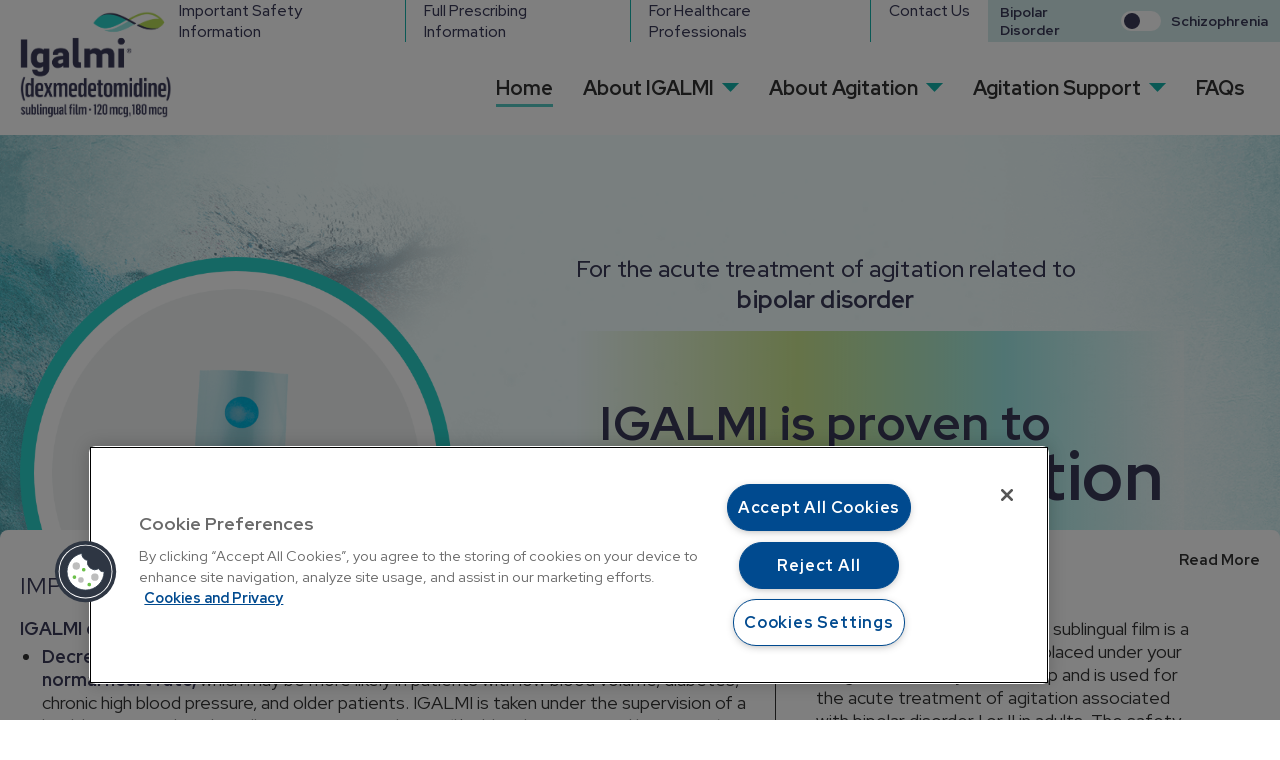

--- FILE ---
content_type: text/html
request_url: https://www.igalmi.com/bipolar-disorder/
body_size: 6495
content:
<!DOCTYPE html>
<html lang="en">

<head>
  <!-- OneTrust Cookies Consent Notice start for www.igalmi.com -->
  <script src=https://cdn.cookielaw.org/consent/28c531da-3ab6-49dd-8b90-b7484fd954bc/otSDKStub.js  type="text/javascript" charset="UTF-8" data-domain-script="28c531da-3ab6-49dd-8b90-b7484fd954bc"></script>
  <script type="text/javascript">
    function OptanonWrapper() { }
  </script>
  <!-- OneTrust Cookies Consent Notice end for www.igalmi.com -->

  <!-- Google Tag Manager (gtag.js) -->
  <script
    async
    src="https://www.googletagmanager.com/gtag/js?id=G-E4DLL60EPB"
  ></script>
  <script>
    window.dataLayer = window.dataLayer || [];
    function gtag() {
      dataLayer.push(arguments);
    }
    gtag("js", new Date());
    gtag("config", "G-E4DLL60EPB");
  </script>
  <!-- End Google Tag Manager (gtag.js) -->

  <meta charset="utf-8" />
  <meta name="viewport" content="width=device-width, initial-scale=1" />

  <title>For Agitation in Bipolar Disorder | IGALMI® (dexmedetomidine) Patient Site</title>
  <link rel="stylesheet" href="/css/v0.0.1/styles.css" />
  <link rel="preconnect" href="https://fonts.googleapis.com" />
  <link rel="preconnect" href="https://fonts.gstatic.com" crossorigin />
  <link
    href="https://fonts.googleapis.com/css2?family=Red+Hat+Display:ital,wght@0,400;0,500;0,700;1,400;1,700&display=swap"
    rel="stylesheet"
  />

  <meta name="description" content="Learn about IGALMI, the sublingual film for agitation related to bipolar disorder I or II. Please see safety information." />
  <meta name="og:title" content="For Agitation in Bipolar Disorder | IGALMI® (dexmedetomidine) Patient Site" />
  <meta name="og:description" content=" Learn about IGALMI, a sublingual film for agitation related to bipolar disorder I or II. Please see safety information." />
  <meta
    property="og:image"
    content="http://igalmi.com/Igalmi-logo-og-image-1200x630_150.png"
  />
  <meta
    property="og:image:secure_url"
    content="https://igalmi.com/Igalmi-logo-og-image-1200x630_150.png"
  />
  <meta name="og:type" content="Website" />
  <meta
    name="og:site_name"
    content="IGALMI® (dexmedetomidine) Patient Website"
  />

  <link rel="shortcut icon" href="/media/images/favicons/favicon.png" />

  <link rel="alternate" href="https://igalmi.com/bipolar-disorder" hreflang="en-us" />
  <link rel="canonical" href="https://igalmi.com/bipolar-disorder" />

  
  <script type="application/ld+json">
{
	"@context": "https://schema.org/",
	"@type": "MedicalWebPage",
	"url": "https://igalmi.com/bipolar-disorder",
	"audience": "https://health-lifesci.schema.org/Patient",
	"creator": {
		"@type": "Organization",
		"name": "BioXcel Therapeutics",
		"url": "https://www.bioxceltherapeutics.com/",
		"logo": "https://www.igalmihcp.com/img/header/BioXcel-Therapeutics-Logo.png",
		"sameAs": "N/A"
	},
	"specialty": "https://health-lifesci.schema.org/Psychiatric",
	"mainEntity": {
		"@type": "Drug",
		"name": "IGALMI® (dexmedetomidine) sublingual film",
		"brand": {
			"@type": "Brand",
			"name": "IGALMI® (dexmedetomidine) sublingual film",
			"logo": "https://www.igalmihcp.com/img/igalmi_registered_logo.png",
			"sameAs": "N/A"
		},
		"activeIngredient": "Dexmedetomidine",
		"administrationRoute": "Sublingual film administered sublingually or buccally",
		"isProprietary": "True",
		"isAvailableGenerically": "False",
		"nonProprietaryName": "Dexmedetomidine",
		"relevantSpecialty": "https://health-lifesci.schema.org/Psychiatric",
			"manufacturer": {
			"@type": "Organization",
			"name": "BioXcel Therapeutics",
			"url": "https://www.bioxceltherapeutics.com/",
			"logo": "https://www.igalmihcp.com/img/header/BioXcel-Therapeutics-Logo.png",
			"sameAs": "N/A"
		},
		"description": "Learn about IGALMI, a sublingual film for acute agitation in schizophrenia in adults. Please see ISI and full PI on this website.",
		"dosageForm": "Sublingual film",
		"drugUnit": "Sublingual film 120 mcg, Sublingual film 180 mcg",
		"interactingDrug":
			{
				"@type": "Drug",
				"name": "N/A"
			},
		"doseSchedule": [
			{
				"@type": "DoseSchedule",
				"doseUnit": "mcg",
				"doseValue": "120",
				"frequency": "Single dose",
				"targetPopulation": "Adults"
			},
			{
				"@type": "DoseSchedule",
				"doseUnit": "mcg",
				"doseValue": "180",
				"frequency": "Single dose",
				"targetPopulation": "Adults"
			}],
		"labelDetails": "https://www.igalmi.com/igalmi-pi.pdf",
		"mechanismOfAction": "Dexmedetomidine is an alpha-2 adrenergic receptor agonist. The mechanism of action of IGALMI in the acute treatment of agitation associated with schizophrenia is thought to be due to activation of presynaptic alpha-2 adrenergic receptors. ",
		"prescriptionStatus": "https://health-lifesci.schema.org/PrescriptionOnly",
		"prescribingInfo": "https://www.igalmi.com/igalmi-pi.pdf",
		"foodWarning": "Advise patients not to eat or drink for at least 15
minutes after sublingual administration, or at least 1 hour after buccal administration.
",
		"alcoholWarning": "N/A",
		"breastfeedingWarning"  : "Advise patients exposed to IGALMI to monitor breastfed infants for irritability.",
		"pregnancyWarning": "There are no available data on IGALMI use in pregnant women to evaluate for a drug associated risk of major birth defects, miscarriage, or other adverse maternal or fetal effects."
	},
	"about": {
		"@type": "MedicalCondition",
		"name": "schizophrenia",
		"sameAs": "",
		"relevantSpecialty":  "https://health-lifesci.schema.org/Psychiatric",
		"alternateName": "N/A",
		"signOrSymptom":
			{
				"@type": "MedicalSymptom",
				"name": "Acute agitation"
			},
		"associatedAnatomy":
		{
			"@type": "AnatomicalStructure",
			"name": "Brain"
		},
		"possibleTreatment": {
			"@type": "MedicalTherapy",
			"name": "IGALMI (dexmedetomidine) sublingual film "
		}
	}
}
</script>

</head>


<body class="home bipl" data-toggle-uri="home">

    

    <header>
      <a class="skip-to-content" href="#main">Skip to content</a>

      <nav>

          <div id="nav-top-bar">
            <div class="centered">
              <ul class="lnks">
                <li><a href="" class="isi-show" class="gtm-header" data-gtm-event-category="Header" data-gtm-event-action="Click" data-gtm-event-label="Important Safety Information" >Important Safety Information</a></li>
                <li><a href="/igalmi-pi.pdf" target="_blank" rel="noopener noreferrer" class="no-popup gtm-header" data-gtm-event-category="Header" data-gtm-event-action="Click" data-gtm-event-label="Prescribing Information">Full Prescribing Information</a></li>
                <li><a href="https://www.igalmihcp.com" target="_blank" rel="noopener noreferrer" class="gtm-header" data-gtm-event-category="Header" data-gtm-event-action="Click" data-gtm-event-label="For Healthcare Professionals">For Healthcare Professionals</a></li>
                <!--li class="has-sub">
                  <a href="/bipolar-disorder/sign-up">Get Updates</a>
                </li-->
                <li><a href="https://www.bioxceltherapeutics.com/contact-us/" target="_blank" rel="noopener noreferrer" class="no-popup gtm-header" data-gtm-event-category="Header" data-gtm-event-action="Click" data-gtm-event-label="Contact Us">Contact Us</a></li>
              </ul>
              <div id="nav-toggle" class="nav-toggle gtm-header" tabindex="0"  class="gtm-header" data-gtm-event-category="Header" data-gtm-event-action="Toggle" data-gtm-event-label="Site Change To Schizophrenia">
                <div>Bipolar Disorder</div>
                <div class="tggl"></div>
                <div>Schizophrenia</div>
              </div>
            </div>
          </div>
          <div id="nav-sub-bar">
            <div class="centered">
              <div class="nav-logo"><a href="/" class="gtm-top-nav"  data-gtm-event-category="Top Nav" data-gtm-event-action="Click" data-gtm-event-label="Igalmi Logo"><img src="/imgs/v0.0.1/igalmi_registered_logo.png" alt="Igalmi (dexmedetomidine)"></a></div>
              <ul id="nav-menu">
                <li class="nav-home"><a href="/bipolar-disorder" class="gtm-top-nav" data-gtm-event-category="Top Nav" data-gtm-event-action="Click" data-gtm-event-label="Home">Home</a></li>
                <li class="nav-about-igalmi has-sub hasClick gtm-top-nav"  tabindex="0" data-gtm-event-category="Top Nav" data-gtm-event-action="Click" data-gtm-event-label="About IGALMI">
                  <span>About IGALMI</span>
                  <ul>
                    <li class="nav-what-is-igalmi"><a href="/bipolar-disorder/what-is-igalmi"    class="gtm-sub-nav" data-gtm-event-category="Sub Nav" data-gtm-event-action="Click" data-gtm-event-label="What is IGALMI?">What is IGALMI?</a></li>
                    <li class="nav-how-to-take"><a href="/bipolar-disorder/how-to-take-igalmi"   class="gtm-sub-nav" data-gtm-event-category="Sub Nav" data-gtm-event-action="Click" data-gtm-event-label="How to Take IGALMI">How to Take IGALMI</a></li>
                    <li class="nav-see-the-results"><a href="/bipolar-disorder/see-the-results"  class="gtm-sub-nav" data-gtm-event-category="Sub Nav" data-gtm-event-action="Click" data-gtm-event-label="See Study Results">See the Study Results</a></li>
                  </ul>
                </li>
                <li class="nav-about-agitation has-sub hasClick gtm-top-nav" tabindex="0" data-gtm-event-category="Top Nav" data-gtm-event-action="Click" data-gtm-event-label="About Agitation">
                  <span>About Agitation</span>
                   <ul>
                    <li class="nav-symptoms"><a href="/bipolar-disorder/agitation-symptoms"   class="gtm-sub-nav" data-gtm-event-category="Sub Nav" data-gtm-event-action="Click" data-gtm-event-label="Symptoms">Symptoms</a></li>
                    <li class="nav-de-escalation"><a href="/bipolar-disorder/de-escalation"   class="gtm-sub-nav" data-gtm-event-category="Sub Nav" data-gtm-event-action="Click" data-gtm-event-label="What is De-esclation?">What is De-escalation?</a></li>
                    <li class="nav-agitation-action-plan"><a href="/bipolar-disorder/agitation-action-plan"  class="gtm-sub-nav" data-gtm-event-category="Sub Nav" data-gtm-event-action="Click" data-gtm-event-label="Agitation Action Plan">Agitation Action Plan</a></li>
                  </ul>
                </li>
                <li class="nav-support has-sub hasClick gtm-top-nav" tabindex="0" data-gtm-event-category="Top Nav" data-gtm-event-action="Click" data-gtm-event-label="Agitation Support">
                   <span>Agitation Support</span>
                   <ul>
                    <li class="nav-support-groups"><a href="/bipolar-disorder/resources"   class="gtm-sub-nav" data-gtm-event-category="Sub Nav" data-gtm-event-action="Click" data-gtm-event-label="Resources">Resources</a></li>
                    <li class="nav-caregiver-support"><a href="/bipolar-disorder/caregiver-support" class="gtm-sub-nav" data-gtm-event-category="Sub Nav" data-gtm-event-action="Click" data-gtm-event-label="Caregiver Support">Caregiver Support</a></li>
                  </ul>
                </li>
                <li class="nav-faq"><a href="/bipolar-disorder/faqs" class="gtm-top-nav" data-gtm-event-category="Top Nav" data-gtm-event-action="Click" data-gtm-event-label="FAQs">FAQs</a></li>
                <!--li class="nav-mobile"><a href="/bipolar-disorder/sign-up">Get updates</a></li-->

                <li class="nav-mobile nav-mobile-norm isi-show gtm-header" data-gtm-event-category="Header" data-gtm-event-action="Click" ><a href="">Important Safety Information</a></li>
                <li class="nav-mobile nav-mobile-norm"><a href="/igalmi-pi.pdf" target="_blank" rel="noopener noreferrer" class="no-popup gtm-header" data-gtm-event-category="Header" data-gtm-event-action="Click" >Full Prescribing Information</a></li>
                <li class="nav-mobile nav-mobile-norm"><a href="https://www.igalmihcp.com" target="_blank" rel="noopener noreferrer" class="gtm-header" data-gtm-event-category="Header" data-gtm-event-action="Click" >For Healthcare Professionals</a></li>
                <li class="nav-mobile nav-mobile-norm"><a href="https://www.bioxceltherapeutics.com/contact-us/" target="_blank" rel="noopener noreferrer" class="no-popup gtm-header" data-gtm-event-category="Header" data-gtm-event-action="Click" >Contact Us</a></li>

                <li class="nav-mobile gtm-header" tabindex="0"  class="gtm-header" data-gtm-event-category="Header" data-gtm-event-action="Toggle" data-gtm-event-label="Site Change To Schizophrenia">
                  <div><span class="isSchz nav-toggle" tabindex="0">For Bipolar I or II Disorder</span></div>
                  <div><span class="isBipl nav-toggle" tabindex="0">For Schizophrenia</span></div>
                </li>
              </ul>
              <div class="hamburger">
                  <span class="bar"></span>
                  <span class="bar"></span>
                  <span class="bar"></span>
              </div>
            </div>
          </div>

      </nav>

    </header>
    <main id="main">
      <div class="content">

         <!--- start content -->

          <div class="jumbotron">
            <div class="centered">
              <div class="cols">
                <div class="img">
                    <img src="/imgs/v0.0.1/Image-strip.png" class="responsive">
                </div>


                <div class="txt">
                  <div>
                    <div class="txt-copy">For the acute treatment of agitation related to <br class="br-920"><span class="isBipl nobreak">bipolar disorder</span><span class="isSchz">schizophrenia</span></div>
                    <div class="clr-band">
                      <div class="txt-copy">
                        <h1>
                          <span>IGALMI is <span class="nobreak">proven to</span></span>
                          help reduce agitation
                        </h1>
                        <p>Limitations of Use: The safety and effectiveness of IGALMI have not been established beyond 24 hours from the first dose.</p>
                      </div>
                    </div>
                  </div>
                </div>



              </div>
          	</div>
          </div>

          <div class="buckets centered">

          	<div class="bucket different-way">
              <div class="icon"></div>
              <h3>Can help you feel less agitated</h3>
              <div class="txt">IGALMI is the only sublingual* film <span class="nobreak">FDA approved</span> for reducing agitation related to <span class="isBipl">bipolar disorder I or II</span><span class="isSchz">schizophrenia</span></div>
              <a href="/bipolar-disorder/what-is-igalmi" class="cta gtm-cta" data-gtm-event-category="Main CTA" data-gtm-event-action="Click" data-gtm-event-label="Get to know IGALMI">Get to know IGALMI</a>
          	</div>


          	<div class="bucket reduce-agitation">
              <div class="icon"></div>
              <h3>May start working in as early as <span class="isBipl">20 minutes</span><span class="isSchz">20 to 30 minutes</span><sup style="font-size:70%;" class="isSchz">†</sup></h3>
              <div class="txt">Learn how IGALMI helped patients in clinical trials feel less agitated</div>
              <a href="/bipolar-disorder/see-the-results" class="cta gtm-cta" data-gtm-event-category="Main CTA" data-gtm-event-action="Click" data-gtm-event-label="See the study results">See the study results</a>
          	</div>

          </div>

          <div class="buckets-discl centered">
            <div><span>*</span>Placed under the tongue or behind the lower lip.</div>
            <div class="isSchz-block"><span><sup>†</sup></span>In the clinical study, agitation was significantly less than placebo, beginning at 20 minutes for the 180 mcg dose and 30 minutes for the 120 mcg dose.
            </div>
          </div>


         <!--- end content -->

        <div id="isi">
          <div id="isi-box" class="centered">
            <div id="isi-toggle" tabindex="0"  class="gtm-isi" data-gtm-event-category="ISI" data-gtm-event-action="Click" data-gtm-event-label="Read More">
              <div>Read More</div>
              <div>Collapse</div>
            </div>
            <div class="isi-top">
              <div>
                <h2>IMPORTANT SAFETY INFORMATION</h2>
                <strong>IGALMI can cause serious side effects, including:</strong>
                <ul>
                  <li><strong>Decreased blood pressure, low blood pressure upon standing, and slower than normal heart rate,</strong> which may be more likely in patients with low blood volume, diabetes, chronic high blood pressure, and older patients. IGALMI is taken under the supervision of a healthcare provider who will monitor your vital signs (like blood pressure and heart rate) and alertness after you take IGALMI to prevent you from falling or fainting. Make sure you are adequately hydrated and sit or lie down after taking IGALMI. Tell your healthcare provider if you feel dizzy, lightheaded, or faint.</li>
                 </ul>
              </div>
              <div class="dsktop">
              	<h2>WHAT IS IGALMI?</h2>
              	<p>IGALMI® (dexmedetomidine) sublingual film is a prescription medicine that is placed under your tongue or behind your lower lip and is used for the acute treatment of agitation associated with <span class="isBipl">bipolar disorder I or II</span><span class="isSchz">schizophrenia</span> in adults. The safety and effectiveness of IGALMI has not been studied beyond 24 hours from the first dose. It is not known if IGALMI is safe and effective in children.</p>
              </div>


            </div>
            <div class="isi-more">
                <ul>
                 <li><strong>Heart rhythm changes (QT interval prolongation).</strong> You should not take IGALMI if you have an abnormal heart rhythm, a history of an irregular heartbeat, slow heart rate, low potassium, low magnesium, and if you are taking other drugs that affect your heart rhythm. Taking IGALMI if you have a history of abnormal heart rhythm can increase the risk of torsades de pointes and sudden death. Tell your healthcare provider immediately if you feel faint or have heart palpitations.</li>
                  <li><strong>Sleepiness/drowsiness.</strong> Do not do activities requiring mental alertness, such as driving or operating hazardous machinery, for at least 8 hours after taking IGALMI.</li>
                  <li><strong>Withdrawal reactions, tolerance, and decreased response/efficacy.</strong> IGALMI was not studied for longer than 24 hours after the first dose. Physical dependence, withdrawal symptoms (e.g., nausea, vomiting, agitation), and decreased response to IGALMI may occur if IGALMI is used longer than <span class="nobreak">24 hours</span>.</li>
                 </ul>
                <p>
                  <strong>The most common side effects</strong> of IGALMI in clinical studies were sleepiness or drowsiness, a prickling or tingling sensation or numbness of the mouth, dizziness, dry mouth, low blood pressure, and low blood pressure upon standing.
                </p>
                <p>
                  These are not all the possible side effects of IGALMI. Speak with your healthcare provider for medical advice about side effects.
                </p>
                </p>
                  <strong>Tell your healthcare provider about your medical history,</strong> including if you suffer from any known heart problems, low potassium, low magnesium, low blood pressure, low heart rate, diabetes, high blood pressure, history of fainting, or liver impairment. Tell your healthcare provider if you are pregnant or breastfeeding or take any medicines, including prescription and over-the-counter medicines, vitamins, and herbal supplements. Especially tell your healthcare provider if you take any drugs that lower your blood pressure, change your heart rate, or take anesthetics, sedatives, hypnotics, and opioids.
                </p>
                <p>
                  <strong>You are encouraged to report negative side effects of prescription drugs to the FDA. Visit <a href="https://www.fda.gov/medwatch" target="_blank" rel="noopener noreferrer" class="new-win gtm-link-external" data-gtm-event-category="Outbound Link" data-gtm-event-action="Click" data-gtm-event-label="FDA Medwatch Link">www.fda.gov/medwatch</a> or call <a href="tel:18003321088" class="gtm-link-external" data-gtm-event-category="Outbound Link" data-gtm-event-action="Click" data-gtm-event-label="Call FDA Link">1‑800‑FDA‑1088</a>. You can also contact BioXcel Therapeutics, Inc. at <a href="tel:18332011088" class="gtm-link-external" data-gtm-event-category="Outbound Link" data-gtm-event-action="Click" data-gtm-event-label="Call BioXcell Link">1-833-201-1088</a> or <a href="mailto:medinfo@bioxceltherapeutics.com" class="gtm-link-external" data-gtm-event-category="Outbound Link" data-gtm-event-action="Click" data-gtm-event-label="Email to medinfo@bioxceltherapeutics.com">medinfo@bioxceltherapeutics.com</a></strong>.
                </p>
                <p>
                  <strong>Please see full <a href="/igalmi-pi.pdf" target="_blank" rel="noopener noreferrer" class="no-popup gtm-pdf" data-gtm-event-category="PDF" data-gtm-event-action="Download" data-gtm-event-label="Prescribing Information Download">Prescribing Information</a>.</strong>
                </p>
            </div>
            <div class="mobile">
            	<h2>WHAT IS IGALMI?</h2>
            	<p>IGALMI® (dexmedetomidine) sublingual film is a prescription medicine that is placed under your tongue or behind your lower lip and is used for the acute treatment of agitation associated with <span class="isBipl">bipolar disorder I or II</span><span class="isSchz">schizophrenia</span> in adults. The safety and effectiveness of IGALMI has not been studied beyond 24 hours from the first dose. It is not known if IGALMI is safe and effective in children.</p>
            </div>

          </div>
        </div>


      </div>
    </main>
    <div id="modals">
      <!--exit site-->
      <div id="modal_leaving" class="modal" role="dialog" aria-modal="true">
        <div class="modal-content">
          <div>
            <div class="has-line">
              <h2>You are about to leave IGALMI.com</h2>
              <p>BioXcel Therapeutics, Inc. is not responsible for the content presented on a third-party website. </p>
            </div>
            <div class="buttons">
              <a href="" class="button continue no-popup">Continue</a>
              <a class="button second-button close-modal">Cancel</a>
            </div>
          </div>
        </div>
      </div>

      <!--go to schizophrenia-->
      <div id="modal_to_schizophrenia" class="modal" role="dialog" aria-modal="true">
        <div class="modal-content">
          <div>
            <div class="has-line">
              <h2>You will now switch to IGALMI.com for agitation related to schizophrenia</h2>
            </div>
            <div class="buttons">
              <a href="/schizophrenia" class="button continue">Continue</a>
              <a class="button second-button close-modal">Cancel</a>
            </div>
          </div>
        </div>
      </div>

      <!--go to bipolar-->
      <div id="modal_to_bipolar" class="modal" role="dialog" aria-modal="true">
        <div class="modal-content">
          <div>
            <div class="has-line">
              <h2>You will now switch to IGALMI.com for agitation related to bipolar disorder</h2>
            </div>
            <div class="buttons">
              <a href="/" class="button continue">Continue</a>
              <a class="button second-button close-modal">Cancel</a>
            </div>
          </div>
        </div>
      </div>

    </div>


    <footer>
      <div id="footer-div" class="centered">
        <div class="logo"><a href="https://www.bioxceltherapeutics.com/" target="_blank" rel="noopener noreferrer" class="no-popup gtm-footer" data-gtm-event-category="Footer" data-gtm-event-action="Click" data-gtm-event-label="Bioxcel Therapeutics Logo"><img src="/imgs/v0.0.1/BioXcel-Therapeutics-logo.png" alt="BioXcel Therapeutics"></a></div>
        <div>
          <ul>
            <li><a href="https://www.bioxceltherapeutics.com/disclaimer/" target="_blank" rel="noopener noreferrer" class="no-popup gtm-footer" data-gtm-event-category="Footer" data-gtm-event-action="Click" data-gtm-event-label="Disclaimer">Disclaimer</a></li>
            <li><a href="https://www.bioxceltherapeutics.com/privacy-policy/" target="_blank" rel="noopener noreferrer" class="no-popup gtm-footer" data-gtm-event-category="Footer" data-gtm-event-action="Click" data-gtm-event-label="Privacy Policy">Privacy Policy</a></li>
            <!--li><a href="">Unsubscribe</a></li-->
            <li><a href="https://www.bioxceltherapeutics.com/contact-us/" target="_blank" rel="noopener noreferrer" class="no-popup gtm-footer" data-gtm-event-category="Footer" data-gtm-event-action="Click" data-gtm-event-label="Contact Us">Contact Us</a></li>
            <li><a href="/bipolar-disorder/accessibility" class="gtm-footer" data-gtm-event-category="Footer" data-gtm-event-action="Click" data-gtm-event-label="Accessibility">Accessibility</a></li>
            <li><a href="/bipolar-disorder/site-map" class="gtm-footer" data-gtm-event-category="Footer" data-gtm-event-action="Click" data-gtm-event-label="Site Map">Site Map</a></li>
          </ul>
        </div>
        <div class="discl">This site is intended for US residents ages 18 and older for educational purposes only. It is not a substitute for professional medical advice, diagnosis, or treatment. Seek the advice of a healthcare provider regarding agitation associated with <span class="isBipl">bipolar disorder I or II</span><span class="isSchz">schizophrenia</span>.</div>
        <div>
          <div class="trademk">Igalmi is a registered trademark of BioXcel Therapeutics, Inc.</div>
          <div>
            &copy; 2025 BioXcel Therapeutics, Inc. All rights reserved. US-IGA-2200099 03-2023
          </div>
        </div>
      </div>
    </footer>

    <script>
    document.addEventListener("DOMContentLoaded", function () {
      const currentHost = window.location.hostname;

      document.querySelectorAll('a[target="_blank"]').forEach(link => {
        try {
          const url = new URL(link.href, window.location.origin);
          // Only apply if external domain
          if (url.hostname !== currentHost) {
            if (!link.hasAttribute('rel')) {
              link.setAttribute('rel', 'noopener noreferrer');
            }
          }
        } catch (e) {
          // Ignore invalid or empty href
        }
      });
    });
    </script>

    <script type="module" src="/js/v0.0.1/app.js"></script>

</body>
</html>


--- FILE ---
content_type: text/css
request_url: https://www.igalmi.com/css/v0.0.1/styles.css
body_size: 11236
content:
@charset "UTF-8";:root{--footer-height:223px;--purple:#3a3a59;--text-grey:#333;--teal:#4dc2be}[tabindex]:focus-visible{outline:2px solid #0070e5}@media (max-width:980px){:root{--footer-height:540px}}a i,a span,button i,button span{pointer-events:none}a,button,input{text-decoration:none}a:focus,a:hover,button:focus,button:hover,input:focus,input:hover{text-decoration:none;outline:none}.keyboard-user a:focus,.keyboard-user a:hover,.keyboard-user button:focus,.keyboard-user button:hover,.keyboard-user input:focus,.keyboard-user input:hover{text-decoration:underline;outline:2px solid #0070e5}.skip-to-content-link{height:41px;width:200px;left:90px;padding:8px;position:absolute;transform:translateY(-300%);transition:background-color .45s ease,color .45s ease;border-radius:5px;border:2px solid;color:#000;font-size:16px;font-weight:700;background-color:#fff;text-align:center}.skip-to-content-link:focus{transform:translateY(0)}p a{display:inline-block;margin-top:0}p a.block-level-link{display:block;margin-top:1.5rem}*,:after,:before{box-sizing:border-box}blockquote,body,dd,dl,figure,h1,h2,h3,h4,p{margin:0}html:focus-within{scroll-behavior:smooth}body,html{height:100%;min-height:-webkit-fill-available;background-color:#fff;margin:0;padding:0;font-family:Red Hat Display,sans-serif;font-size:1.1173184358rem;color:#333}@media (max-width:530px){body,html{font-size:.8938547486rem}}.purple{color:var(--purple)}.centered{width:100%;max-width:1286px;margin:auto;padding:0}@media (max-width:1286px){.centered{padding:20px}}.btn{border:none;display:inline-block;color:#fff;padding:9px 21px;border-radius:10px;background-color:var(--purple);margin-top:30px;font-weight:700;font-size:1.0055865922rem;min-width:200px;text-align:center;text-decoration:none}.btn.second-button{border:solid 1.4px var(--purple);background-color:#fff;color:var(--purple)}img.responsive{width:100%;height:auto}main{min-height:100%;background-image:url(/imgs/v0.0.1/bg.png);background-position:50%;background-repeat:no-repeat;background-size:cover}main .centered{max-width:970px}.content{padding:0;padding-bottom:var(--footer-height)}.accord p:not(:last-of-type),.content-box p:not(:last-of-type){margin-bottom:16px}.accord a,.content-box a{color:var(--purple);font-weight:700;text-decoration:underline}h2{font-size:1.6759776536rem;color:var(--purple);margin-bottom:16px}.isBipl,.isBipl-block,.isBipl-flex,.isSchz,.isSchz-block,.isSchz-flex{display:none}body.schz .isSchz{display:inline}body.schz .isSchz-flex{display:flex}body.schz .isSchz-block{display:block}body.bipl .isBipl{display:inline}body.bipl .isBipl-flex{display:flex}body.bipl .isBipl-block{display:block}.has-line{position:relative;padding-top:24px}.has-line:before{position:absolute;width:62px;height:2px;background-color:#049d97;content:"";left:0;top:0;display:block}@media (min-width:680px){.buckets{display:flex;justify-content:space-between}}.buckets>div{padding:23px;padding-top:130px;text-align:center;width:100%}@media (min-width:680px){.buckets>div{display:flex;flex-direction:column;justify-content:space-between}.buckets>div:not(:last-of-type){border-right:2px solid var(--teal)}}@media (max-width:680px){.buckets>div:not(:last-of-type){border-bottom:2px solid var(--teal)}}@media (min-width:680px){.buckets.cols-2>div{width:50%}.buckets.cols-3>div{width:33.3%}.buckets.cols-4>div{width:25%}}.tggls>div.active{font-weight:700}.accordian .acc{display:flex;flex-direction:column;margin-bottom:22px}.accordian .acc .accord-title{background-color:var(--purple);color:#fff;font-size:1.3407821229rem;font-weight:700;padding:13px;border-top-right-radius:8px;position:relative;left:12px;padding-right:50px;cursor:pointer}.accordian .acc .accord-title:before{content:"";display:block;border-top-left-radius:8px;border-bottom-left-radius:8px;position:absolute;left:-12px;top:0;height:100%;width:12px;background-color:#2ad2c9}.accordian .acc .accord-title .tggle{position:absolute;width:20px;height:4px;background-color:#b6d868;right:20px;top:calc(50% - 2px)}.accordian .acc .accord-title .tggle.plus{transform:rotate(90deg)}.accordian .acc .accord{padding:23px 16px;position:relative;width:100%;margin-left:12px;color:#333;border:1px solid #000;border-bottom-right-radius:8px;border-bottom-left-radius:8px;display:flex;flex-direction:column;height:0;overflow:hidden;display:none}.accordian .acc .accord li::marker{color:var(--purple)}.accordian .acc .accord .Learn-more{color:#1b7c77;margin-top:10px;font-size:1.0055865922rem;display:inline-block;position:relative;font-weight:700;margin-left:auto;padding-right:20px;margin-top:25px}.accordian .acc .accord .Learn-more:after{position:absolute;content:"";width:10px;height:18px;right:0;top:4px;background-image:url(/imgs/v0.0.1/arrow-right.svg);background-position:50%;background-repeat:no-repeat;background-size:contain}@media (max-width:530px){.accordian .acc .accord .Learn-more:after{top:1px}}.accordian .acc.open .accord-title .tggle.plus{display:none}.accordian .acc.open .accord{height:auto;display:block}.tggls{display:flex;justify-content:flex-end;margin-bottom:20px}.tggls>div{cursor:pointer}.tggls>div:first-child{padding-right:30px}.sep-left,.sep-right{background-image:linear-gradient(270deg,rgba(58,58,89,.7) 0,rgba(42,210,201,.2));width:100%;height:5px}.sep-right{background-image:linear-gradient(270deg,rgba(42,210,201,.2) 0,rgba(58,58,89,.7))}ul.blue-bullt{list-style:none;margin:0;padding:0;position:relative;left:10px}ul.blue-bullt li:not(:last-of-type){margin-bottom:21px}ul.blue-bullt li{position:relative;padding-left:10px}ul.blue-bullt li:before{content:"•";color:#14b4ab;font-weight:700;display:inline-block;width:.9em;position:absolute;left:-10px}.green-box{text-align:center;padding:48px;position:relative}.green-box .centered{position:relative;z-index:2}.green-box:before{content:"";display:block;position:absolute;opacity:.45;mix-blend-mode:multiply;background-blend-mode:multiply;background-image:linear-gradient(180deg,#b7db57,#b7db57);left:0;top:0;width:100%;height:100%}.blue-box{text-align:center;position:relative}.blue-box .centered{position:relative;z-index:2}.blue-box:before{content:"";display:block;position:absolute;mix-blend-mode:multiply;background-blend-mode:multiply;background-image:linear-gradient(180deg,#ddf4f6,#ddf4f6);left:0;top:0;width:100%;height:100%}.beacon-box{margin:120px 0;padding:20px}.beacon-box .centered>div{background-image:url(/imgs/v0.0.1/Beacon-Program-logo.png);background-position:0;background-repeat:no-repeat;background-size:30%;padding-left:36%}@media (max-width:680px){.beacon-box .centered>div{background-image:url(/imgs/v0.0.1/Beacon-Program-logo.png);background-position:bottom;background-repeat:no-repeat;background-size:100%;padding-left:0;padding-bottom:20%}}.beacon-box .centered{padding:20px 0}@media (max-width:680px){.beacon-box{margin:30px 0;padding:0 20px}}.beacon-box a{color:var(--purple);font-weight:700;text-decoration:underline}.discl,.foot{font-size:.782122905rem;position:relative}.four-content{font-family:Red-Hat-Display,sans-serif;display:flex;flex-direction:column;width:100%}@media (min-width:992px){.four-content h1{text-align:left}}.page-not-found{background-color:#fff;height:100px;width:100%;align-self:center}.page-not-found h1{padding-top:30px;color:#3a3a59;text-align:center}@media (min-width:992px){.page-not-found h1{text-align:center;margin-right:433px;padding-top:20px}}.gradient{background-image:linear-gradient(270deg,rgba(58,58,89,.7) 96%,rgba(42,210,201,0) 0);height:3px;width:107%;margin:0 .5px 40px -21px}@media (min-width:992px){.gradient{width:1500px;margin:0 .5px 40px -60px}}.green-line{border-bottom:2px solid #049d97;width:60px;margin-bottom:30px;margin-left:36px}@media (min-width:992px){.green-line{margin-right:763px;align-self:center}}.four-text-div{align-self:center;margin-left:15px}@media (min-width:992px){.four-text-div{margin-left:-39px}}.four-text-div h1,.four-text-div p{margin-bottom:20px;margin-left:20px}.four-div{background-color:#fff;width:350px;align-self:center;border-radius:15px}@media (min-width:992px){.four-div{width:800px}}.four-div ul{padding-top:30px}.four-div ul li{list-style-type:none;text-decoration:underline;margin-bottom:15px}.four-div ul li a{color:#036b67}.nobreak{white-space:nowrap}@media (max-width:460px){.br-460{display:none}}@media (max-width:600px){.br-600{display:none}}@media (max-width:680px){.br-680{display:none}}@media (max-width:920px){.br-920{display:none}}@media (max-width:980px){.br-980{display:none}}@media (max-width:1040px){.br-1040{display:none}}@media (max-width:1260px){.br-1260{display:none}}#submit-pdf{cursor:pointer}.jumbotron{max-width:1400px;margin:auto;display:flex}.jumbotron.has-Discl{position:relative}.jumbotron.has-Discl:after{position:absolute;content:"Not an actual healthcare provider or patient.";font-size:.6703910615rem;font-weight:500;display:block;bottom:-30px;left:50%;transform:translate(-320px)}@media (max-width:800px){.jumbotron.has-Discl:after{transform:translateY(-25px);left:20px;bottom:auto;top:430px}}@media (max-width:500px){.jumbotron.has-Discl:after{top:310px}}@media (max-width:400px){.jumbotron.has-Discl:after{top:220px}}.jumbotron+div.sep-left{margin-bottom:70px}.jumbotron-sub{margin-bottom:45px;background-color:#fff;padding:45px 0;text-align:left}.jumbotron-sub .centered{max-width:1286px}.jumbotron-sub .hdr{padding:45px 0}.jumbotron-sub .frst_line{font-size:1.2290502793rem;margin-bottom:8px;color:var(--purple)}.jumbotron-sub h1{font-size:2.1229050279rem;font-weight:700;color:var(--purple);text-transform:uppercase}body:not(.home) .jumbotron{display:flex;height:430px}@media (max-width:800px){body:not(.home) .jumbotron{flex-direction:column}}body:not(.home) .jumbotron .txt{width:540px;font-size:1.1173184358rem;margin-left:auto;color:var(--text-grey);display:flex;flex-direction:column;justify-content:center}body:not(.home) .jumbotron .txt p:not(:last-of-type){margin-bottom:16px}@media (max-width:100px){body:not(.home) .jumbotron .txt{width:40%}}body:not(.home) .jumbotron .txt>div{position:relative;padding-top:24px;padding:16px 0}body:not(.home) .jumbotron .txt>div:before{position:absolute;width:62px;height:2px;background-color:#049d97;content:"";left:0;top:0;display:block}body:not(.home) .jumbotron .txt>div h1{font-size:2.1229050279rem;font-weight:700;margin-bottom:8px;color:var(--purple)}body:not(.home) .jumbotron .txt>div .sub{font-weight:700;margin-bottom:4px;color:var(--purple)}@media (max-width:910px){body:not(.home) .jumbotron .txt{width:50%}}@media (max-width:800px){body:not(.home) .jumbotron{height:auto}body:not(.home) .jumbotron>.centered{margin:0}body:not(.home) .jumbotron .txt{width:100%}}body:not(.home) .frst_line{font-size:1.2290502793rem;margin-bottom:8px;color:var(--purple)}nav{width:100%;background-color:#fff}nav .centered{max-width:1286px}nav ul{display:flex}nav ul,nav ul li{margin:0;padding:0}nav ul li{display:inline-flex;list-style:none;cursor:pointer}@media (min-width:980px){nav .nav-logo{width:152px;position:relative;top:-20px}nav .nav-logo img{width:100%}}nav #nav-top-bar{background-color:#fff;font-size:.8659217877rem;font-weight:500;height:40px;max-width:86%;margin-left:auto}nav #nav-top-bar,nav #nav-top-bar a{color:var(--purple)}@media (max-width:1220px){nav #nav-top-bar{max-width:80%}}@media (max-width:1260px){nav #nav-top-bar .lnks{margin-top:5px}}nav #nav-top-bar>.centered{position:relative;display:flex;align-items:center;height:42px}@media (max-width:1286px){nav #nav-top-bar>.centered{padding:0}}nav #nav-top-bar>.centered ul{display:flex;margin-left:auto;justify-content:space-between}nav #nav-top-bar>.centered ul li:not(:last-of-type){margin-right:18px;padding-right:18px;border-right:1px solid #14b4ab}nav #nav-top-bar>.centered ul li:last-of-type{margin-right:18px}nav #nav-top-bar #nav-toggle{cursor:pointer;background-color:#d4eceb;color:var(--purple);height:100%;display:flex;align-items:center;justify-content:space-between;padding:0 12px;font-weight:700;font-size:.782122905rem}nav #nav-top-bar #nav-toggle .tggl{margin:0 10px;width:40px;height:20px;background-color:#fff;border-radius:12px;display:flex;align-items:center;padding:3px}nav #nav-top-bar #nav-toggle .tggl:before{content:"";display:block;border-radius:50%;background-color:#3a3a59;height:16px;width:16px}nav #nav-sub-bar{position:relative;font-weight:700;z-index:3}nav #nav-sub-bar,nav #nav-sub-bar a{color:var(--text-grey)}nav #nav-sub-bar>.centered{height:95px;display:flex;justify-content:space-between;align-items:center}nav #nav-sub-bar>.centered #nav-menu>li{display:flex;flex-direction:column;margin:0 15px;padding:13px 0;position:relative}@media (min-width:980px){nav #nav-sub-bar>.centered #nav-menu>li{justify-content:center;align-items:center;height:90px}nav #nav-sub-bar>.centered #nav-menu>li:first-of-type{margin-left:0}nav #nav-sub-bar>.centered #nav-menu>li:last-of-type{margin-right:0}}nav #nav-sub-bar>.centered #nav-menu>li.nav-mobile{display:none}nav #nav-sub-bar>.centered #nav-menu>li.has-sub{background-size:17px}@media (max-width:980px){nav #nav-sub-bar>.centered #nav-menu>li.has-sub{background:url(/imgs/v0.0.1/green_triangle_down.svg) top 20px right no-repeat}nav #nav-sub-bar>.centered #nav-menu>li.has-sub.active{background:url(/imgs/v0.0.1/green_triangle_up.svg) top 20px right no-repeat;background-size:17px}nav #nav-sub-bar>.centered #nav-menu>li.has-sub li:not(.active),nav #nav-sub-bar>.centered #nav-menu>li.has-sub li:not(.active) a{font-weight:400}}@media (min-width:980px){nav #nav-sub-bar>.centered #nav-menu>li.has-sub{position:relative;padding-right:25px}nav #nav-sub-bar>.centered #nav-menu>li.has-sub:after{content:"";isplay:block;position:absolute;right:0;width:17px;height:17px;background:url(/imgs/v0.0.1/green_triangle_down.svg) 100% no-repeat;background-size:17px}nav #nav-sub-bar>.centered #nav-menu>li.has-sub.active:after{animation:a .15s linear;animation-fill-mode:forwards}}@media (min-width:980px){nav #nav-sub-bar>.centered #nav-menu>li ul{position:absolute;top:91px;left:-20px;z-index:2;display:none;flex-direction:column;background-color:#fff;box-shadow:0 3px 8px 0 rgba(91,121,133,.55);border:2px solid hsla(0,0%,100%,.8);background:linear-gradient(180deg,#dbedf4,#fff);border-bottom-right-radius:8px;border-bottom-left-radius:8px;min-width:250px}nav #nav-sub-bar>.centered #nav-menu>li ul li{padding:20px;font-weight:400}nav #nav-sub-bar>.centered #nav-menu>li ul li a{font-weight:400}}nav #nav-sub-bar>.centered #nav-menu>li.ada-active ul{display:inherit}@media (min-width:980px){nav #nav-sub-bar>.centered #nav-menu>li.ada-active.has-sub{background:url(/imgs/v0.0.1/green_triangle_up.svg) 100% no-repeat;background-size:17px}}nav .hamburger{display:none;cursor:pointer}nav .hamburger .bar{display:block;width:30px;height:3px;margin:5px auto;transition:all .3s ease-in-out;background-color:var(--text-grey);border-radius:3px;margin-left:auto;margin-right:0}nav .hamburger .bar:nth-child(2){width:20px}nav .hamburger .bar:nth-child(3){width:10px}body.schz nav #nav-top-bar #nav-toggle .tggl:before{margin-left:auto}body.menu-active nav{position:fixed;z-index:99999}footer{height:var(--footer-height);margin-top:calc(var(--footer-height) * -1);width:100%;background-color:var(--purple);color:#fff;font-size:.8938547486rem;letter-spacing:.75px}footer a{color:#fff;font-weight:700}footer ul{margin:0;padding:0;display:flex}footer ul li{display:inline-flex;margin:0;padding:0;list-style:none;padding-right:20px}footer #footer-div{display:flex;flex-direction:column;justify-content:space-around;height:100%;position:relative}footer #footer-div .logo img{max-width:166px;width:100%;height:auto}footer #footer-div .trademk{margin-bottom:12px}@media (min-width:980px){footer #footer-div .discl{max-width:40%;font-size:80%;padding-right:20px;position:absolute;right:0;text-align:right;margin-top:10px}}@media (max-width:980px){footer{height:var(--footer-height)}footer ul,footer ul li{display:block}footer ul li{margin:8px 0}footer #footer-div .logo img{max-width:202px}}nav #nav-sub-bar>.centered #nav-menu>li.active ul{height:auto;display:inherit}@media (max-width:980px){nav #nav-top-bar{display:none}nav #nav-sub-bar>.centered #nav-menu{position:fixed;left:-100%;background:#dbedf4;background:linear-gradient(180deg,#dbedf4,#fff);flex-direction:column;width:100%;top:95px;position:absolute;text-align:left}nav #nav-sub-bar>.centered #nav-menu.active{left:0}nav #nav-sub-bar>.centered #nav-menu>li.nav-mobile{display:flex}nav #nav-sub-bar>.centered #nav-menu>li ul{flex-direction:column;overflow:hidden;height:0}nav #nav-sub-bar>.centered #nav-menu>li ul li{padding:15px}nav #nav-sub-bar>.centered #nav-menu>li.active ul{margin-top:10px;height:auto}nav #nav-sub-bar>.centered .hamburger{display:block}nav #nav-sub-bar>.centered .hamburger.active .bar:nth-child(2){opacity:0}nav #nav-sub-bar>.centered .hamburger.active .bar:first-child{transform:translateY(8px) rotate(45deg)}nav #nav-sub-bar>.centered .hamburger.active .bar:nth-child(3){transform:translateY(-8px) rotate(-45deg);width:30px}nav #nav-sub-bar>.centered .nav-mobile{display:block}nav .nav-mobile-norm a{font-weight:100}}.skip-to-content{display:block;top:0;left:0;background-color:#000;color:#fff;font-weight:700;font-size:12px;padding:10px;left:-999px;position:absolute;top:auto;width:1px;height:1px;overflow:hidden;z-index:-999}.skip-to-content:active,.skip-to-content:focus{left:auto;top:auto;width:auto;height:auto;overflow:auto;z-index:999}body.home li.nav-home,body.home li.nav-home>a,body.home li.nav-home>span:first-child>a{position:relative}body.home li.nav-home>a:after,body.home li.nav-home>span:first-child>a:after{position:absolute;border-bottom:3px solid #54c9c3;content:"";width:100%;height:1px;left:0;bottom:-6px}body.what-is-igalmi li.nav-about-igalmi,body.what-is-igalmi li.nav-about-igalmi>a,body.what-is-igalmi li.nav-about-igalmi>span:first-child>a,body.what-is-igalmi li.nav-what-is-igalmi,body.what-is-igalmi li.nav-what-is-igalmi>a,body.what-is-igalmi li.nav-what-is-igalmi>span:first-child>a{position:relative}body.what-is-igalmi li.nav-about-igalmi>a:after,body.what-is-igalmi li.nav-about-igalmi>span:first-child>a:after,body.what-is-igalmi li.nav-what-is-igalmi>a:after,body.what-is-igalmi li.nav-what-is-igalmi>span:first-child>a:after{position:absolute;border-bottom:3px solid #54c9c3;content:"";width:100%;height:1px;left:0;bottom:-6px}body.how-to-take li.nav-about-igalmi,body.how-to-take li.nav-about-igalmi>a,body.how-to-take li.nav-about-igalmi>span:first-child>a,body.how-to-take li.nav-how-to-take,body.how-to-take li.nav-how-to-take>a,body.how-to-take li.nav-how-to-take>span:first-child>a{position:relative}body.how-to-take li.nav-about-igalmi>a:after,body.how-to-take li.nav-about-igalmi>span:first-child>a:after,body.how-to-take li.nav-how-to-take>a:after,body.how-to-take li.nav-how-to-take>span:first-child>a:after{position:absolute;border-bottom:3px solid #54c9c3;content:"";width:100%;height:1px;left:0;bottom:-6px}body.see-the-results li.nav-about-igalmi,body.see-the-results li.nav-about-igalmi>a,body.see-the-results li.nav-about-igalmi>span:first-child>a,body.see-the-results li.nav-see-the-results,body.see-the-results li.nav-see-the-results>a,body.see-the-results li.nav-see-the-results>span:first-child>a{position:relative}body.see-the-results li.nav-about-igalmi>a:after,body.see-the-results li.nav-about-igalmi>span:first-child>a:after,body.see-the-results li.nav-see-the-results>a:after,body.see-the-results li.nav-see-the-results>span:first-child>a:after{position:absolute;border-bottom:3px solid #54c9c3;content:"";width:100%;height:1px;left:0;bottom:-6px}body.symptoms li.nav-about-agitation,body.symptoms li.nav-about-agitation>a,body.symptoms li.nav-about-agitation>span:first-child>a,body.symptoms li.nav-symptoms,body.symptoms li.nav-symptoms>a,body.symptoms li.nav-symptoms>span:first-child>a{position:relative}body.symptoms li.nav-about-agitation>a:after,body.symptoms li.nav-about-agitation>span:first-child>a:after,body.symptoms li.nav-symptoms>a:after,body.symptoms li.nav-symptoms>span:first-child>a:after{position:absolute;border-bottom:3px solid #54c9c3;content:"";width:100%;height:1px;left:0;bottom:-6px}body.de-escalation li.nav-about-agitation,body.de-escalation li.nav-about-agitation>a,body.de-escalation li.nav-about-agitation>span:first-child>a,body.de-escalation li.nav-de-escalation,body.de-escalation li.nav-de-escalation>a,body.de-escalation li.nav-de-escalation>span:first-child>a{position:relative}body.de-escalation li.nav-about-agitation>a:after,body.de-escalation li.nav-about-agitation>span:first-child>a:after,body.de-escalation li.nav-de-escalation>a:after,body.de-escalation li.nav-de-escalation>span:first-child>a:after{position:absolute;border-bottom:3px solid #54c9c3;content:"";width:100%;height:1px;left:0;bottom:-6px}body.agitation-action-plan li.nav-about-agitation,body.agitation-action-plan li.nav-about-agitation>a,body.agitation-action-plan li.nav-about-agitation>span:first-child>a,body.agitation-action-plan li.nav-agitation-action-plan,body.agitation-action-plan li.nav-agitation-action-plan>a,body.agitation-action-plan li.nav-agitation-action-plan>span:first-child>a{position:relative}body.agitation-action-plan li.nav-about-agitation>a:after,body.agitation-action-plan li.nav-about-agitation>span:first-child>a:after,body.agitation-action-plan li.nav-agitation-action-plan>a:after,body.agitation-action-plan li.nav-agitation-action-plan>span:first-child>a:after{position:absolute;border-bottom:3px solid #54c9c3;content:"";width:100%;height:1px;left:0;bottom:-6px}body.caregiver-support li.nav-caregiver-support,body.caregiver-support li.nav-caregiver-support>a,body.caregiver-support li.nav-caregiver-support>span:first-child>a,body.caregiver-support li.nav-support,body.caregiver-support li.nav-support>a,body.caregiver-support li.nav-support>span:first-child>a{position:relative}body.caregiver-support li.nav-caregiver-support>a:after,body.caregiver-support li.nav-caregiver-support>span:first-child>a:after,body.caregiver-support li.nav-support>a:after,body.caregiver-support li.nav-support>span:first-child>a:after{position:absolute;border-bottom:3px solid #54c9c3;content:"";width:100%;height:1px;left:0;bottom:-6px}body.support-groups li.nav-support,body.support-groups li.nav-support-groups,body.support-groups li.nav-support-groups>a,body.support-groups li.nav-support-groups>span:first-child>a,body.support-groups li.nav-support>a,body.support-groups li.nav-support>span:first-child>a{position:relative}body.support-groups li.nav-support-groups>a:after,body.support-groups li.nav-support-groups>span:first-child>a:after,body.support-groups li.nav-support>a:after,body.support-groups li.nav-support>span:first-child>a:after{position:absolute;border-bottom:3px solid #54c9c3;content:"";width:100%;height:1px;left:0;bottom:-6px}body.faqs li.nav-faq,body.faqs li.nav-faq>a,body.faqs li.nav-faq>span:first-child>a{position:relative}body.faqs li.nav-faq>a:after,body.faqs li.nav-faq>span:first-child>a:after{position:absolute;border-bottom:3px solid #54c9c3;content:"";width:100%;height:1px;left:0;bottom:-6px}@keyframes a{0%{transform:rotate(0deg)}to{transform:rotate(180deg)}}body:not(.showISI) #isi:not(.active){position:sticky;bottom:0;z-index:994;height:190px;overflow:hidden}body.showISI #isi{position:relative;bottom:0;height:auto}body.showISI #isi .isi-more{height:auto!important}#isi{margin-top:40px}#isi ul li{margin:5px 0}@media (max-height:460px){#isi{height:100px}}#isi .dsktop{display:block}#isi .mobile{display:none}@media (max-width:980px){#isi .dsktop{display:none}#isi .mobile{display:block}}#isi #isi-box{width:100%;background-color:#fff;border-top-left-radius:8px;border-top-right-radius:8px;padding:20px;position:relative;max-width:1286px;color:#333;font-size:1.0055865922rem}#isi #isi-box a{color:#333}@media (max-height:520px){#isi #isi-box{padding:0 20px}}#isi #isi-box h2{font-size:1.0055865922rem}#isi #isi-box .mobile{margin-top:40px}#isi #isi-box .mobile h2{font-weight:400;font-size:24px}#isi #isi-box p{margin-bottom:16px}#isi #isi-box p a{text-decoration:underline}#isi #isi-box ul{margin-left:1.25rem;padding-left:0}#isi #isi-box li::marker{color:var(--purple)}#isi #isi-box strong{color:var(--purple)}#isi #isi-box .isi-top{padding-top:20px;display:flex}#isi #isi-box .isi-top h2{font-weight:400;font-size:24px}#isi #isi-box .isi-top ul{margin-bottom:0;margin-top:5px}@media (min-width:980px){#isi #isi-box .isi-top{justify-content:space-between}#isi #isi-box .isi-top>div{position:relative;padding-left:40px}#isi #isi-box .isi-top>div:first-child{width:61%;padding-right:30px;padding-left:0}#isi #isi-box .isi-top>div:first-child:after{content:"";width:1px;height:calc(100% - 40px);position:absolute;right:0;bottom:10px;background-color:#333}#isi #isi-box .isi-top>div:nth-child(2){width:39%;padding-right:60px}}@media (max-width:980px){#isi #isi-box .isi-top{flex-direction:column-reverse}}#isi #isi-box .isi-more{overflow:hidden;height:0;margin-top:0}#isi #isi-box .isi-more ul:first-of-type{margin-top:0}#isi #isi-toggle{z-index:2;display:flex;align-items:center;justify-content:center;position:absolute;right:20px;top:20px;font-weight:700;font-size:.8379888268rem;cursor:pointer}#isi #isi-toggle>div:first-child{display:block}#isi #isi-toggle>div:nth-child(2){display:none}@media (max-width:640px){#isi #isi-toggle>div{width:0;height:0;overflow:hidden}#isi #isi-toggle:after{content:"";width:0;height:0;border-style:solid;border-width:20px 20px 0;border-color:#000 transparent transparent}}#isi.active{position:relative;bottom:0;height:auto}#isi.active #isi-box .isi-more{height:auto;margin-top:0}@media (max-width:640px){#isi.active #isi-toggle:after{border-width:0 20px 20px;border-color:transparent transparent #000}}#isi.active #isi-toggle>div:nth-child(2){display:block}#isi.active #isi-toggle>div:first-child{display:none}.ctas{width:100%;display:flex;padding:49px 0;text-align:left;max-width:970px;margin:auto;height:100%}.ctas>a{display:inline-block}@media (min-width:680px){.ctas>a{width:calc(49.5% - 8px)}}@media (max-width:680px){.ctas>a{width:100%}.ctas>a:first-child{margin-bottom:10px}}.ctas .cta-box{border-top-right-radius:10px;border-bottom-right-radius:10px;background-color:var(--purple);color:#fff;padding:20px;padding-right:70px;position:relative;left:8px;height:100%;font-size:1.1173184358rem;font-weight:700}@media (min-width:680px){.ctas .cta-box:first-child{margin-right:20px}.ctas .cta-box:last-child{margin-left:20px}}.ctas .cta-box:before{content:"";width:8px;height:100%;background-color:#2ad2c9;border-top-left-radius:10px;border-bottom-left-radius:10px;position:absolute;top:0;left:-8px}.ctas .cta-box .lnk{color:#2ad2c9;margin-top:10px;font-size:1.0055865922rem;display:inline-block;position:relative}.ctas .cta-box .lnk:after{position:absolute;content:"";width:10px;height:18px;right:-20px;top:2px;background-image:url(/imgs/v0.0.1/next.svg);background-position:50%;background-repeat:no-repeat;background-size:contain}@media (max-width:680px){.ctas{display:block;padding:10px}.ctas>div{width:calc(100% - 8px)}.ctas>div:first-child{margin-bottom:20px}}#modals{position:absolute;z-index:999}.modal{position:fixed;left:0;top:0;width:100%;height:100%;background-color:rgba(0,0,0,.7);opacity:0;visibility:hidden;transform:scale(1.1);transition:visibility 0s linear .25s,opacity .25s 0s,transform .25s;display:none}.modal-content{position:absolute;top:50%;left:50%;transform:translate(-50%,-50%);background-color:#fff;padding:1rem 1.5rem;width:calc(100% - 30px);border-radius:.5rem;max-width:720px}@media (min-width:800px){.modal-content{min-width:400px}}@media (min-width:500px){.modal-content .buttons{display:flex;justify-content:space-between}}.modal-content .buttons a{border:none;display:inline-block;color:#fff;padding:9px 21px;border-radius:10px;background-color:var(--purple);margin-top:30px;font-weight:700;font-size:1.0055865922rem;min-width:200px;text-align:center;text-decoration:none}.modal-content .buttons a.second-button{border:solid 1.4px var(--purple);background-color:#fff;color:var(--purple)}.show-modal{opacity:1;visibility:visible;transform:scale(1);transition:visibility 0s linear 0s,opacity .25s 0s,transform .25s;display:flex}#modal_leaving .modal-content>div,#modal_to_bipolar .modal-content>div,#modal_to_schizophrenia .modal-content>div{max-width:560px;margin:auto;padding:25px}#modal_leaving .modal-content .buttons,#modal_to_bipolar .modal-content .buttons,#modal_to_schizophrenia .modal-content .buttons{margin:auto}@media (max-width:500px){#modal_leaving .modal-content .buttons,#modal_to_bipolar .modal-content .buttons,#modal_to_schizophrenia .modal-content .buttons{margin-top:20px}}#modal_leaving .modal-content .buttons a,#modal_to_bipolar .modal-content .buttons a,#modal_to_schizophrenia .modal-content .buttons a{min-width:auto;width:48%;max-width:260px}@media (max-width:499px){#modal_leaving .modal-content .buttons a,#modal_to_bipolar .modal-content .buttons a,#modal_to_schizophrenia .modal-content .buttons a{display:block;margin:5px 0;width:100%;max-width:none}}body.home .centered{max-width:1286px}body.home main .content{background-image:url(/imgs/v0.0.1/home-bg-swirl.png);background-position:-110% top;background-repeat:no-repeat;background-size:80%}body.home .nav-home,body.home .nav-home>a,body.home .nav-home>span:first-child>a{position:relative}body.home .nav-home>a:after,body.home .nav-home>span:first-child>a:after{position:absolute;border-bottom:3px solid #54c9c3;content:"";width:100%;height:1px;left:0;bottom:-6px}body.home .jumbotron{padding-top:43px}@media (max-width:720px){body.home .jumbotron{background-image:linear-gradient(0,hsla(0,0%,100%,0) 16%,rgba(183,219,87,.65) 46%,rgba(148,232,228,.85) 75%,hsla(0,0%,100%,.25) 99%);margin-bottom:0;padding-top:5px}}@media (min-width:1280px){body.home .jumbotron{min-height:600px}}body.home .jumbotron .centered .cols{position:relative;height:400px;display:flex}@media (max-width:720px){body.home .jumbotron .centered .cols{height:auto;flex-direction:column-reverse}}body.home .jumbotron .centered .img{width:100%;max-width:432px;margin:auto}@media (min-width:720px){body.home .jumbotron .centered .img{position:absolute;width:40%}}body.home .jumbotron .centered .txt{display:flex;flex-direction:column;align-items:center;justify-content:center;font-size:1.3407821229rem;font-weight:500;font-stretch:normal;font-style:normal;line-height:1.33;letter-spacing:.14px;text-align:center;color:var(--purple);margin-left:auto;width:70%}@media (max-width:960px){body.home .jumbotron .centered .txt{width:60%}}@media (max-width:720px){body.home .jumbotron .centered .txt{font-size:1.2290502793rem;font-weight:400;width:100%}}@media (max-width:1264px) and (min-width:1073px){body.home .jumbotron .centered .txt{width:64%}}@media (min-width:720px){body.home .jumbotron .centered .txt .txt-copy{margin-left:auto}}body.home .jumbotron .centered .txt .txt-copy>span{font-weight:700}body.home .jumbotron .centered .txt .clr-band{font-size:2.6815642458rem}@media (min-width:720px){body.home .jumbotron .centered .txt .clr-band{background-image:linear-gradient(90deg,hsla(0,0%,100%,0) 15%,rgba(183,219,87,.65) 46%,rgba(148,232,228,.85) 75%,hsla(0,0%,100%,.25));margin-top:16px;padding:70px 20px}}@media (max-width:720px){body.home .jumbotron .centered .txt .clr-band{font-weight:700;padding:20px;padding-bottom:60px}}body.home .jumbotron .centered .txt .clr-band p{font-size:.8938547486rem;max-width:480px;margin:auto;padding-top:20px;position:relative;font-weight:900;letter-spacing:-.2px}body.home .jumbotron .centered .txt h1{font-size:3.7988826816rem;line-height:.92;letter-spacing:.62px}body.home .jumbotron .centered .txt h1>span{font-size:2.6815642458rem;display:block}@media (max-width:720px){body.home .jumbotron .centered .txt h1{font-size:3.6312849162rem}}@media (max-width:850px){body.home .jumbotron .centered .txt h1{font-size:3.3519553073rem}}@media (max-width:720px){body.home .jumbotron .ind{display:none}}@media (min-width:720px){body.home .jumbotron .ind{display:flex;width:45px;height:45px;background-color:#94e8e4;border-radius:50%;align-items:center;justify-content:center;margin:auto;animation:b 3s ease-in-out infinite}body.home .jumbotron .ind>img{transform:rotate(90deg);width:15px;height:auto}}body.home .buckets,body.home .buckets-discl{font-size:1.0055865922rem;color:var(--text-grey)}@media (min-width:680px){body.home .buckets,body.home .buckets-discl{display:flex;justify-content:space-between;align-items:stretch}}body.home .buckets-discl .bucket,body.home .buckets .bucket{margin-bottom:10px;display:flex;flex-direction:column;justify-content:flex-start;text-align:center;padding:18px 16px 23px;border-radius:10px;border:2px solid #fff;background-image:radial-gradient(circle at 50% 0,#eefcfc,#ccf9f8);position:relative}@media (min-width:680px){body.home .buckets-discl .bucket,body.home .buckets .bucket{width:49%}}body.home .buckets-discl .bucket h3,body.home .buckets .bucket h3{font-size:1.3407821229rem;margin-bottom:16px;color:var(--purple)}body.home .buckets-discl .bucket .txt,body.home .buckets .bucket .txt{margin-bottom:30px;padding:0 10px}body.home .buckets-discl .bucket .cta,body.home .buckets .bucket .cta{background-color:var(--purple);font-weight:700;line-height:1.22;letter-spacing:.36px;text-align:center;color:#fff;padding:15px;border-radius:10px;margin-top:auto}body.home .buckets-discl .bucket .icon,body.home .buckets .bucket .icon{width:100%;height:90px;margin:auto;margin-bottom:10px;margin-top:0}body.home .buckets-discl .bucket.different-way .icon,body.home .buckets .bucket.different-way .icon{background-image:url(/imgs/v0.0.1/dissolve-icon.png);background-position:50%;background-repeat:no-repeat;background-size:contain}body.home .buckets-discl .bucket.reduce-agitation .icon,body.home .buckets .bucket.reduce-agitation .icon{background-image:url(/imgs/v0.0.1/clock-icon.png);background-position:50%;background-repeat:no-repeat;background-size:110px}body.home .buckets-discl .bucket.action-plan .icon,body.home .buckets .bucket.action-plan .icon{background-image:url(/imgs/v0.0.1/talk-icon.png);background-position:50%;background-repeat:no-repeat;background-size:contain}body.home .buckets{padding-bottom:0}body.home .buckets-discl{padding-top:0}body.home .buckets-discl>div{font-size:70%;position:relative;padding-left:.2234636872rem}@media (min-width:680px){body.home .buckets-discl>div{width:49%}}body.home .buckets-discl>div>span:first-child{position:absolute;left:0;top:0}body.home .buckets-discl>div:first-child{padding-left:.3351955307rem}@keyframes b{0%{transform:translate(0);opacity:0}10%{opacity:1}50%{opacity:1;transform:translateY(20px)}80%{opacity:1;transform:translateY(20px)}to{transform:translateY(20px);opacity:0}}body.agitation-action-plan .jumbotron-sub{padding:40px 0;margin-bottom:0}body.agitation-action-plan .green-box{text-align:left;padding:48px 0}body.agitation-action-plan .green-box h2{margin-bottom:12px}body.agitation-action-plan .green-box button{border:none;display:inline-block;color:#fff;padding:9px 21px;border-radius:10px;background-color:var(--purple);margin-top:30px;font-weight:700;min-width:200px;text-align:center;text-decoration:none;line-height:1.22;width:205px;font-size:1.0055865922rem;letter-spacing:.36px;padding:15px;margin-top:20px}body.agitation-action-plan .green-box button.second-button{border:solid 1.4px var(--purple);background-color:#fff;color:var(--purple)}body.agitation-action-plan .content-instruct{margin-bottom:50px}body.agitation-action-plan .content-instruct p:first-of-type{margin-bottom:20px}body.agitation-action-plan .content .questions a{color:var(--purple);text-decoration:underline;font-weight:700}body.agitation-action-plan .intro-copy,body.agitation-action-plan .qu-info{color:var(--purple)}body.agitation-action-plan .numbrd{position:relative;padding-left:25px}body.agitation-action-plan .numbrd .fol{position:absolute;left:0}body.agitation-action-plan #submit-pdf{display:block}body.agitation-action-plan .ques{color:#333;background-color:#fff;padding:20px 12px}@media (min-width:530px){body.agitation-action-plan .ques{padding:32px 90px}}body.agitation-action-plan .ques p:not(.chck_all){font-weight:700}body.agitation-action-plan .ques p{margin-bottom:14px}@media (min-width:530px){body.agitation-action-plan .ques .form-cols{columns:2;width:80%;font-size:1.0055865922rem}}body.agitation-action-plan .ques .form-cols>div{margin-bottom:14px}body.agitation-action-plan .ques .form-cols>div input{position:absolute;opacity:0;cursor:pointer;height:0;width:0}body.agitation-action-plan .ques .form-cols>div label{position:relative;padding-left:38px;display:inline-block}body.agitation-action-plan .ques .form-cols>div label:before{content:"";display:block;width:20px;height:20px;border:2px solid #14b4ab;position:absolute;left:0;top:3px}body.agitation-action-plan .ques .form-cols>div input:checked+label:before{background-image:url(/imgs/v0.0.1/checkbox-check.svg);background-position:50%;background-repeat:no-repeat;background-size:14px}body.agitation-action-plan .ques .radio-pdf{margin-right:18px}body.agitation-action-plan .sbmt{text-align:center;margin-bottom:60px}body.agitation-action-plan .sbmt button{margin:auto;border:none;display:inline-block;color:#fff;padding:9px 21px;border-radius:10px;background-color:var(--purple);margin-top:30px;font-weight:700;font-size:1.0055865922rem;min-width:200px;text-align:center;text-decoration:none}body.agitation-action-plan .sbmt button.second-button{border:solid 1.4px var(--purple);background-color:#fff;color:var(--purple)}body.agitation-action-plan .subhd{font-size:1.3407821229rem;margin-top:40px;margin-bottom:24px}#pdf-template-form .hdr,#pdf-template-form .sep-left{display:none}body.agitation-action-plan #pdf-template-form.pdf-template{padding:0}.content-for-end{margin-top:40px;margin-bottom:20px}.tip p:not(:last-of-type){margin-bottom:10px}.jumbotron-pdf{margin-top:20px}.jumbotron-pdf h1{font-size:2.1229050279rem;font-weight:700;margin-bottom:8px;color:var(--purple)}body.what-is-igalmi .jumbotron{position:relative;background-image:url(/imgs/v0.0.1/igalmi-film.png);background-position:0 0;background-repeat:no-repeat;background-size:1400px}@media (max-width:1100px){body.what-is-igalmi .jumbotron{background-position:left -100px center}}@media (max-width:800px){body.what-is-igalmi .jumbotron{background-image:none}body.what-is-igalmi .jumbotron:before{content:"";height:400px;width:100%;display:block;left:0;right:0;background-image:url(/imgs/v0.0.1/jumbotron-mobile-what-is.png);background-position:top;background-repeat:no-repeat;background-size:cover;margin-bottom:30px}}@media (max-width:800px) and (max-width:500px){body.what-is-igalmi .jumbotron:before{height:280px;margin-bottom:10px}}@media (max-width:800px) and (max-width:400px){body.what-is-igalmi .jumbotron:before{height:190px}}@media (min-width:680px) and (max-width:1352px){body.what-is-igalmi .jumbotron{background-position-x:-120px}}@media (min-width:680px) and (max-width:1061px){body.what-is-igalmi .jumbotron{background-position-x:-250px}}body.what-is-igalmi .buckets{margin-bottom:60px}body.what-is-igalmi .buckets>div:first-child{background-image:url(/imgs/v0.0.1/dissolve-icon.png);background-position:top 15px center;background-repeat:no-repeat;background-size:65px}body.what-is-igalmi .buckets>div:nth-child(2){background-image:url(/imgs/v0.0.1/shield-icon.png);background-position:top 15px center;background-repeat:no-repeat;background-size:90px}body.what-is-igalmi .buckets>div:nth-child(3){background-image:url(/imgs/v0.0.1/self-administer-icon.png);background-position:top 15px center;background-repeat:no-repeat;background-size:90px}body.what-is-igalmi .buckets>div:nth-child(4){background-image:url(/imgs/v0.0.1/no-injection-icon.png);background-position:top 15px center;background-repeat:no-repeat;background-size:95px}body.what-is-igalmi .content-box{margin-bottom:90px}body.what-is-igalmi .content-box p:first-of-type{margin-bottom:30px}body.what-is-igalmi .content-box-discl{position:relative}body.what-is-igalmi .content-box-discl p{padding-left:.4469273743rem}body.what-is-igalmi .content-box-discl p>span:first-child{position:absolute;top:0;left:0}@media (min-width:680px){body.what-is-igalmi .buckets>div:not(:last-of-type){border-right:2px solid var(--teal)}}body.what-is-igalmi .content>.centered.has-line:before{left:20px}body.how-to-take.bipl .jumbotron{position:relative;background-image:url(/imgs/v0.0.1/bipolar-patient-self-administered-igalmi.png);background-position:0 0;background-repeat:no-repeat;background-size:800px}@media (max-width:1100px){body.how-to-take.bipl .jumbotron{background-position:left -100px center}}@media (max-width:800px){body.how-to-take.bipl .jumbotron{background-image:none}body.how-to-take.bipl .jumbotron:before{content:"";height:400px;width:100%;display:block;left:0;right:0;background-image:url(/imgs/v0.0.1/jumbotron-mobile-how-to-take-bipl.png);background-position:top;background-repeat:no-repeat;background-size:cover;margin-bottom:30px}}@media (max-width:800px) and (max-width:500px){body.how-to-take.bipl .jumbotron:before{height:280px;margin-bottom:10px}}@media (max-width:800px) and (max-width:400px){body.how-to-take.bipl .jumbotron:before{height:190px}}@media (max-width:1140px) and (min-width:790px){body.how-to-take.bipl .jumbotron{background-position-x:-200px}}@media (max-width:834px) and (min-width:798px){body.how-to-take.bipl .jumbotron .txt{width:52%}}body.how-to-take.schz .jumbotron{position:relative;background-image:url(/imgs/v0.0.1/schizophrenia-patient-self-administered-igalmi.png);background-position:0 0;background-repeat:no-repeat;background-size:800px}@media (max-width:1100px){body.how-to-take.schz .jumbotron{background-position:left -100px center}}@media (max-width:800px){body.how-to-take.schz .jumbotron{background-image:none}body.how-to-take.schz .jumbotron:before{content:"";height:400px;width:100%;display:block;left:0;right:0;background-image:url(/imgs/v0.0.1/jumbotron-mobile-how-to-take-schz.png);background-position:top;background-repeat:no-repeat;background-size:cover;margin-bottom:30px}}@media (max-width:800px) and (max-width:500px){body.how-to-take.schz .jumbotron:before{height:280px;margin-bottom:10px}}@media (max-width:800px) and (max-width:400px){body.how-to-take.schz .jumbotron:before{height:190px}}@media (max-width:1252px) and (min-width:980px){body.how-to-take.schz .jumbotron{background-position-x:-160px}}@media (max-width:980px) and (min-width:790px){body.how-to-take.schz .jumbotron{background-position-x:-220px}}@media (max-width:834px) and (min-width:798px){body.how-to-take.schz .jumbotron .txt{width:52%}}body.how-to-take .content-how h3{margin-bottom:10px;font-size:1.6759776536rem}body.how-to-take .content-how .buckets.cols-3{margin:auto;margin-bottom:40px;margin-top:40px;color:var(--purple)}body.how-to-take .content-how .buckets.cols-3>div:first-child{background-image:url(/imgs/v0.0.1/dissolve-icon.png);background-position:top 5px center;background-repeat:no-repeat;background-size:75px}body.how-to-take .content-how .buckets.cols-3>div:nth-child(2){background-image:url(/imgs/v0.0.1/absorb-icon.png);background-position:top 15px center;background-repeat:no-repeat;background-size:115px}body.how-to-take .content-how .buckets.cols-3>div:nth-child(3){background-image:url(/imgs/v0.0.1/clock-icon.png);background-position:top 15px center;background-repeat:no-repeat;background-size:120px}body.how-to-take .content-steps{padding-bottom:47px}body.how-to-take .content-steps h2{margin-bottom:33px}@media (min-width:880px){body.how-to-take .content-steps h2{padding-left:5%}}@media (min-width:880px){body.how-to-take .content-steps{width:105%;position:relative;left:-5%}}@media (min-width:880px){body.how-to-take .content-steps .cols-2{display:flex;justify-content:space-between}}body.how-to-take .content-steps .cols-2>div{position:relative;padding-left:100px}@media (min-width:880px){body.how-to-take .content-steps .cols-2>div{width:62%}}body.how-to-take .content-steps .cols-2>div:first-child{background-image:url(/imgs/v0.0.1/pouch-icon.png);background-position:top 140px center;background-repeat:no-repeat;background-size:160px}@media (min-width:880px){body.how-to-take .content-steps .cols-2>div:first-child{width:36%}}@media (max-width:880px){body.how-to-take .content-steps .cols-2>div:first-child{padding-bottom:230px;background-position:50%}}body.how-to-take .content-steps .cols-2>div .num{position:absolute;left:0;padding-left:43px;font-size:4.9720670391rem;font-weight:700;color:var(--purple);line-height:4.469273743rem}body.how-to-take .content-steps .cols-2>div .num:before{content:"STEP";display:block;position:absolute;font-size:1.3407821229rem;font-weight:400;transform:rotate(-90deg);left:0}@media (min-width:880px){body.how-to-take .content-steps .cols-2 .stp2{display:flex}}body.how-to-take .content-steps .cols-2 .stp2>div{display:flex;flex-direction:column;position:relative}@media (max-width:880px){body.how-to-take .content-steps .cols-2 .stp2>div{left:-50px}}body.how-to-take .content-steps .cols-2 .stp2>div:nth-child(2){font-size:1.6759776536rem;font-weight:700;color:var(--purple);padding:20px;align-items:center;justify-content:center;text-align:center}@media (min-width:880px){body.how-to-take .content-steps .cols-2 .stp2>div:nth-child(2){height:240px;position:relative;left:-20px}}body.how-to-take .content-steps .cols-2 .stp2>div:not(:nth-child(2)){background-image:url(/imgs/v0.0.1/under-tongue-icon.png);background-position:top 20px center;background-repeat:no-repeat;background-size:180px;font-size:1.1173184358rem;padding-top:225px}body.how-to-take .content-steps .cols-2 .stp2>div:not(:nth-child(2)):nth-child(3){background-image:url(/imgs/v0.0.1/behind-lip-icon.png);background-position:top 20px center;background-repeat:no-repeat;background-size:200px}body.how-to-take .content-steps .cols-2 .stp2>div:not(:nth-child(2))>div:first-child{color:var(--purple);text-align:center;background-color:#fff;padding:5px;font-weight:700;margin-bottom:20px;white-space:nowrap;width:100%}body.how-to-take .content-steps .cols-2 .stp2>div:not(:nth-child(2))>div:not(:first-child){padding-left:70px;background-image:url(/imgs/v0.0.1/no-food-drink-icon.png);background-position:0 0;background-repeat:no-repeat;background-size:60px;min-height:60px;display:inline-block;margin:auto}body.how-to-take .content-steps .cols-2 .stp2>div:not(:nth-child(2))>div:not(:first-child) strong{font-size:1.3407821229rem;color:var(--purple);display:block}body.how-to-take .content-steps-foot{margin-bottom:25px}@media (min-width:680px){body.how-to-take .content-steps-foot{margin-bottom:60px}}body.how-to-take .content-self-admin{margin:40px 0}@media (min-width:680px){body.how-to-take .buckets>div{display:block}}body.how-to-take p:not(:last-of-type){margin-bottom:12px}body.how-to-take .foot{padding-left:6px}body.how-to-take .foot>span:first-child{position:absolute;left:0;top:0}body.de-escalation.bipl .jumbotron{position:relative;background-image:url(/imgs/v0.0.1/doctor-bipolar-patient-medication.png);background-position:0 0;background-repeat:no-repeat;background-size:1380px}@media (max-width:1100px){body.de-escalation.bipl .jumbotron{background-position:left -100px center}}@media (max-width:800px){body.de-escalation.bipl .jumbotron{background-image:none}body.de-escalation.bipl .jumbotron:before{content:"";height:400px;width:100%;display:block;left:0;right:0;background-image:url(/imgs/v0.0.1/jumbotron-mobile-side-effects.png);background-position:top;background-repeat:no-repeat;background-size:cover;margin-bottom:30px}}@media (max-width:800px) and (max-width:500px){body.de-escalation.bipl .jumbotron:before{height:280px;margin-bottom:10px}}@media (max-width:800px) and (max-width:400px){body.de-escalation.bipl .jumbotron:before{height:190px}}@media (max-width:1390px) and (min-width:860px){body.de-escalation.bipl .jumbotron{background-position-x:-110px}}@media (max-width:860px) and (min-width:800px){body.de-escalation.bipl .jumbotron{background-position-x:-150px}}@media (max-width:1230px) and (min-width:948px){body.de-escalation.bipl .jumbotron .txt{width:48%}}@media (max-width:948px) and (min-width:801px){body.de-escalation.bipl .jumbotron .txt{width:40%}}body.de-escalation.schz .jumbotron{position:relative;background-image:url(/imgs/v0.0.1/doctor-schizophrenia-patient-medication.png);background-position:0 0;background-repeat:no-repeat;background-size:800px}@media (max-width:1100px){body.de-escalation.schz .jumbotron{background-position:left -100px center}}@media (max-width:800px){body.de-escalation.schz .jumbotron{background-image:none}body.de-escalation.schz .jumbotron:before{content:"";height:400px;width:100%;display:block;left:0;right:0;background-image:url(/imgs/v0.0.1/jumbotron-mobile-de-escalation.png);background-position:top;background-repeat:no-repeat;background-size:cover;margin-bottom:30px}}@media (max-width:800px) and (max-width:500px){body.de-escalation.schz .jumbotron:before{height:280px;margin-bottom:10px}}@media (max-width:800px) and (max-width:400px){body.de-escalation.schz .jumbotron:before{height:190px}}@media (max-width:1390px) and (min-width:800px){body.de-escalation.schz .jumbotron{background-position:left -30px center;background-size:690px}}@media (max-width:1230px) and (min-width:801px){body.de-escalation.schz .jumbotron .txt{width:48%}}body.de-escalation .content-what-to-expct{margin-top:40px;margin-bottom:50px}body.de-escalation .content-what-to-expct strong{color:var(--purple)}body.symptoms.bipl .jumbotron{position:relative;background-image:url(/imgs/v0.0.1/doctor-bipolar-patient-discuss-3.png);background-position:0 0;background-repeat:no-repeat;background-size:1200px}@media (max-width:1100px){body.symptoms.bipl .jumbotron{background-position:left -100px center}}@media (max-width:800px){body.symptoms.bipl .jumbotron{background-image:none}body.symptoms.bipl .jumbotron:before{content:"";height:400px;width:100%;display:block;left:0;right:0;background-image:url(/imgs/v0.0.1/jumbotron-mobile-see-the-results.png);background-position:top;background-repeat:no-repeat;background-size:cover;margin-bottom:30px}}@media (max-width:800px) and (max-width:500px){body.symptoms.bipl .jumbotron:before{height:280px;margin-bottom:10px}}@media (max-width:800px) and (max-width:400px){body.symptoms.bipl .jumbotron:before{height:190px}}body.symptoms.schz .jumbotron{position:relative;background-image:url(/imgs/v0.0.1/doctor-schizophrenia-patient-discuss-3.png);background-position:0 0;background-repeat:no-repeat;background-size:800px}@media (max-width:1100px){body.symptoms.schz .jumbotron{background-position:left -100px center}}@media (max-width:800px){body.symptoms.schz .jumbotron{background-image:none}body.symptoms.schz .jumbotron:before{content:"";height:400px;width:100%;display:block;left:0;right:0;background-image:url(/imgs/v0.0.1/jumbotron-mobile-symptoms.png);background-position:top;background-repeat:no-repeat;background-size:cover;margin-bottom:30px}}@media (max-width:800px) and (max-width:500px){body.symptoms.schz .jumbotron:before{height:280px;margin-bottom:10px}}@media (max-width:800px) and (max-width:400px){body.symptoms.schz .jumbotron:before{height:190px}}@media (max-width:1140px) and (min-width:800px){body.symptoms.schz .jumbotron{background-size:700px;background-position-x:-50px}body.symptoms.schz .jumbotron .txt{width:47%}}body.symptoms .content-may-include .blue-bullt{columns:2;margin:auto;max-width:90%;margin-top:28px;margin-bottom:32px}body.symptoms .content-timing-critical{margin:40px 0}body.symptoms .green-box{text-align:center;padding:48px;position:relative}body.symptoms .green-box .centered{position:relative;z-index:2}body.symptoms .green-box:before{content:"";display:block;position:absolute;opacity:.45;mix-blend-mode:multiply;background-blend-mode:multiply;background-image:linear-gradient(180deg,#b7db57,#b7db57);left:0;top:0;width:100%;height:100%}body.symptoms .green-box:after{content:"";display:block;position:absolute;width:126px;height:102px;left:50%;top:50%;transform:translate(-50%,-50%);background-image:url(/imgs/v0.0.1/quotations.png);background-position:50%;background-repeat:no-repeat;background-size:100%}body.symptoms .green-box .qute{text-align:right}body.support-groups .jumbotron{position:relative;background-image:url(/imgs/v0.0.1/jumbotron-support.png);background-position:0 0;background-repeat:no-repeat;background-size:1400px}@media (max-width:1100px){body.support-groups .jumbotron{background-position:left -100px center}}@media (max-width:800px){body.support-groups .jumbotron{background-image:none}body.support-groups .jumbotron:before{content:"";height:400px;width:100%;display:block;left:0;right:0;background-image:url(/imgs/v0.0.1/jumbotron-mobile-support.png);background-position:top;background-repeat:no-repeat;background-size:cover;margin-bottom:30px}}@media (max-width:800px) and (max-width:500px){body.support-groups .jumbotron:before{height:280px;margin-bottom:10px}}@media (max-width:800px) and (max-width:400px){body.support-groups .jumbotron:before{height:190px}}body.support-groups .pdf-download{margin-bottom:80px}body.support-groups .pdf-download h2{margin-bottom:40px}@media (min-width:680px){body.support-groups .pdf-download .cols{display:flex}}body.support-groups .pdf-download .cols>div{width:100%;justify-content:space-between;text-align:center}@media (min-width:680px){body.support-groups .pdf-download .cols>div{width:50%}}body.support-groups .pdf-download .cols>div>div:first-child{margin-bottom:40px}body.support-groups .pdf-download .cols>div>div:first-child img{width:auto;height:100%;margin:auto;max-height:236px}body.support-groups .pdf-download .cols>div>div h3{margin-bottom:16px;font-size:1.3407821229rem;color:var(--purple)}@media (min-width:680px){body.support-groups .pdf-download .cols>div:first-child{padding-right:15%;border-right:2px solid var(--teal)}body.support-groups .pdf-download .cols>div:last-child{padding-left:15%}}@media (max-width:680px){body.support-groups .pdf-download .cols>div:first-child{margin-bottom:40px;padding-bottom:40px}}body.support-groups .beacon-box{margin-top:160px;margin-bottom:20px}body.support-groups .contacts{margin-bottom:160px;text-align:center;font-size:1.1173184358rem}body.support-groups .contacts>div:first-child{margin-bottom:35px}@media (min-width:680px){body.support-groups .contacts .cols{display:flex}}body.support-groups .contacts .cols>div{height:34px}@media (min-width:680px){body.support-groups .contacts .cols>div{width:50%;display:flex;align-content:center;justify-content:center}}@media (max-width:680px){body.support-groups .contacts .cols>div{margin-bottom:40px}}body.support-groups .contacts .cols>div>span{padding-left:45px;display:inline-flex;align-items:center;height:34px}body.support-groups .contacts .cols>div>span a{color:#333}body.support-groups .contacts .cols>div.phone>span{background-image:url(/imgs/v0.0.1/phone.svg);background-position:0;background-repeat:no-repeat;background-size:32px}body.support-groups .contacts .cols>div.email>span{background-image:url(/imgs/v0.0.1/envelope.svg);background-position:0;background-repeat:no-repeat;background-size:32px}body.support-groups .content-groups-grid h3{color:var(--purple)}body.support-groups .content-groups-grid .cols{width:100%;align-items:stretch;justify-content:stretch;position:relative}@media (min-width:680px){body.support-groups .content-groups-grid .cols{display:flex}}body.support-groups .content-groups-grid .cols>div{position:relative;text-align:center;font-size:1.0055865922rem}@media (min-width:680px){body.support-groups .content-groups-grid .cols>div{width:50%;display:flex;flex-direction:column;align-items:center;justify-content:space-between;padding:20px 110px}body.support-groups .content-groups-grid .cols>div.bordr-rght:after{content:"";display:block;position:absolute;width:2px;height:70%;background-color:var(--teal);right:0;top:50%;transform:translateY(-50%)}body.support-groups .content-groups-grid .cols>div.bordr-bttm{padding-bottom:40px}body.support-groups .content-groups-grid .cols>div.bordr-bttm:before{content:"";display:block;position:absolute;height:2px;width:70%;background-color:var(--teal);bottom:0;left:50%;transform:translate(-50%)}}@media (max-width:680px){body.support-groups .content-groups-grid .cols>div{padding-bottom:40px}body.support-groups .content-groups-grid .cols>div:not(.bordr-none):before{content:"";display:block;position:absolute;height:2px;width:70%;background-color:var(--teal);bottom:0;left:50%;transform:translate(-50%)}}body.support-groups .content-groups-grid .cols>div .logo{height:120px}body.support-groups .content-groups-grid .cols>div a.learn-more{border:none;display:inline-block;color:#fff;padding:9px 21px;border-radius:10px;background-color:var(--purple);margin-top:30px;font-weight:700;font-size:1.0055865922rem;min-width:200px;text-align:center;text-decoration:none}body.support-groups .content-groups-grid .cols>div a.learn-more.second-button{border:solid 1.4px var(--purple);background-color:#fff;color:var(--purple)}body.support-groups .content-groups-grid .cols>div.group-nami{background-image:url(/imgs/v0.0.1/National-Alliance-on-Mental-Illness-NAMI-logo.png);background-position:top 47px center;background-repeat:no-repeat;background-size:175px}body.support-groups .content-groups-grid .cols>div.group-mha{background-image:url(/imgs/v0.0.1/logo-mha.png);background-position:top 45px center;background-repeat:no-repeat;background-size:175px}body.support-groups .content-groups-grid .cols>div.group-dbsa{background-image:url(/imgs/v0.0.1/Depression-and-bipolar-support-alliance-DBSA-logo.png);background-position:top 35px center;background-repeat:no-repeat;background-size:132px}body.support-groups .content-groups-grid .cols>div.group-bphope{background-image:url(/imgs/v0.0.1/BP-hope-logo.png);background-position:top 40px center;background-repeat:no-repeat;background-size:262px}body.support-groups .content-groups-grid .cols>div.group-spaa{background-image:url(/imgs/v0.0.1/Schizophrenia-Psychosis-Action-Alliance-logo.png);background-position:top 40px center;background-repeat:no-repeat;background-size:262px}body.support-groups .content-groups-grid .cols>div.group-students{background-image:url(/imgs/v0.0.1/Students-with-Psychosis-logo.png);background-position:top 27px center;background-repeat:no-repeat;background-size:262px}body.support-groups .content-groups-grid .cols>div.group-schizophreniacom{background-image:url(/imgs/v0.0.1/Schizophrenia-website-logo.png);background-position:top 70px center;background-repeat:no-repeat;background-size:262px}body.support-groups .content-groups-grid .cols>div.group-bbrf{background-image:url(/imgs/v0.0.1/logo-bbrf.png);background-position:top 25px center;background-repeat:no-repeat;background-size:200px}body.support-groups .content-groups-grid .cols.cols3>div{padding:20px}@media (max-width:680px){body.support-groups .content-groups-grid .cols.cols3>div{padding-bottom:40px}}body.support-groups .content-groups-grid .cols.cols3>div p{flex-grow:1}body.support-groups .sup-groups{margin-top:60px}body.support-groups .content-groups-end{margin:60px 0;text-align:center}body.caregiver-support .jumbotron{position:relative;background-image:url(/imgs/v0.0.1/jumbotron-caregiver.png);background-position:0 0;background-repeat:no-repeat;background-size:1370px}@media (max-width:1100px){body.caregiver-support .jumbotron{background-position:left -100px center}}@media (max-width:800px){body.caregiver-support .jumbotron{background-image:none}body.caregiver-support .jumbotron:before{content:"";height:400px;width:100%;display:block;left:0;right:0;background-image:url(/imgs/v0.0.1/jumbotron-mobile-caregiver.png);background-position:top;background-repeat:no-repeat;background-size:cover;margin-bottom:30px}}@media (max-width:800px) and (max-width:500px){body.caregiver-support .jumbotron:before{height:280px;margin-bottom:10px}}@media (max-width:800px) and (max-width:400px){body.caregiver-support .jumbotron:before{height:190px}}@media (max-width:1390px) and (min-width:800px){body.caregiver-support .jumbotron{background-position:left -180px center}}@media (max-width:1230px) and (min-width:801px){body.caregiver-support .jumbotron .txt{width:48.5%}}body.caregiver-support .accordian{margin-bottom:78px}body.caregiver-support .accordian strong{color:var(--purple)}body.caregiver-support .content-take-care{padding:60px 0}body.caregiver-support .content-take-care ul{margin:auto;margin-top:26px;padding:0;list-style:none}@media (min-width:530px){body.caregiver-support .content-take-care ul{max-width:72%}}body.caregiver-support .content-take-care ul li{font-size:1.0055865922rem;font-weight:700;color:var(--purple);background-image:url(/imgs/v0.0.1/check-mark.svg);background-position:0 0;background-repeat:no-repeat;background-size:33px;padding-left:45px;min-height:35px;padding-top:4px}body.caregiver-support .content-take-care ul li:not(:last-of-type){margin-bottom:25px}body.caregiver-support .buckets>div{padding-top:160px}body.caregiver-support .buckets>div:not(:last-of-type){border:none;position:relative}@media (min-width:680px){body.caregiver-support .buckets>div:not(:last-of-type):after{content:"";display:block;position:absolute;width:2px;height:70%;background-color:var(--teal);right:0;top:50%;transform:translateY(-50%)}}@media (max-width:680px){body.caregiver-support .buckets>div:not(:last-of-type):after{content:"";display:block;position:absolute;width:90%;height:2px;background-color:var(--teal);right:5%;bottom:0;transform:translate(0)}}body.caregiver-support .content-finding{margin-top:53px;margin-bottom:40px}body.caregiver-support h3{color:var(--purple)}body.caregiver-support .content-sup-discl{font-size:1.0055865922rem;text-align:center;margin-top:30px}body.caregiver-support .cols-3{font-size:1.0055865922rem}body.caregiver-support .cols-3 .logo{height:120px}body.caregiver-support .cols-3 a.learn-more{border:none;display:inline-block;color:#fff;padding:9px 21px;border-radius:10px;background-color:var(--purple);margin-top:30px;font-weight:700;font-size:1.0055865922rem;min-width:200px;text-align:center;text-decoration:none;max-width:220px;margin:30px auto}body.caregiver-support .cols-3 a.learn-more.second-button{border:solid 1.4px var(--purple);background-color:#fff;color:var(--purple)}body.caregiver-support .cols-3 .group-hhs{background-image:url(/imgs/v0.0.1/HHS-logo.png);background-position:top 30px center;background-repeat:no-repeat;background-size:116px}body.caregiver-support .cols-3 .group-nac{background-image:url(/imgs/v0.0.1/NAC-logo.png);background-position:top 45px center;background-repeat:no-repeat;background-size:134px}body.caregiver-support .cols-3 .group-can{background-image:url(/imgs/v0.0.1/CAN-logo.png);background-position:top 35px center;background-repeat:no-repeat;background-size:147px}body.agitation-action-plan .pdf-template{padding:20px 0;margin:auto;padding-top:40px}body.agitation-action-plan .pdf-template .hdr{font-size:38px;font-weight:700;color:var(--purple);margin:50px auto}body.agitation-action-plan .pdf-template .intro-copy{font-size:1.3407821229rem;margin-top:50px;margin:auto;font-weight:700}body.agitation-action-plan .pdf-template .questions{margin:auto}body.agitation-action-plan .pdf-template .questions .qust{padding:12px 0}body.agitation-action-plan .pdf-template .questions .qust>div{padding:20px 12px;border-radius:10px;background-color:#fff}@media (min-width:530px){body.agitation-action-plan .pdf-template .questions .qust>div{padding:28px 60px}}body.agitation-action-plan .pdf-template .questions .qust .numbrd{font-size:24px;font-weight:700;letter-spacing:.48px;text-align:left;color:#049d97;margin-bottom:12px}body.agitation-action-plan .pdf-template .questions .qust .qu-info{text-align:left;color:var(--purple);font-size:18px;font-weight:700;margin-bottom:24px}body.agitation-action-plan .pdf-template .questions .qust .qu-info p:not(:last-of-type){margin-bottom:10px}body.agitation-action-plan .pdf-template .questions .qust .selctns{font-size:1.0055865922rem;font-weight:500;font-stretch:normal;font-style:normal;line-height:1.8;letter-spacing:normal;text-align:left;color:#333}@media (min-width:530px){body.agitation-action-plan .pdf-template .questions .qust .selctns{columns:2}}body.agitation-action-plan .pdf-template .questions .qust .selctns li{list-style:none;position:relative;padding-left:1.3407821229rem}body.agitation-action-plan .pdf-template .questions .qust .selctns li:before{content:"•";color:#14b4ab;font-weight:700;display:inline-block;font-size:35px;line-height:0;position:absolute;left:0;top:.8938547486rem}body.agitation-action-plan .pdf-template .questions .qust .tip{padding:15px 15px 15px 80px;border-radius:10px;background-color:#e7faf9;font-size:16px;margin-top:30px;min-height:75px;background-image:url(/imgs/v0.0.1/tip-icon.png);background-position:top 10px left 15px;background-repeat:no-repeat;background-size:43px}body.agitation-action-plan .pdf-template .questions .qust.qust-5 .tip{background-image:url(/imgs/v0.0.1/attention-icon.png);background-position:center left 15px;background-repeat:no-repeat;background-size:45px;display:flex;flex-direction:column;justify-content:center}body.agitation-action-plan .pdf-template .questions .info{margin-top:20px;font-size:1.0055865922rem}body.agitation-action-plan .pdf-template .content-for-end{max-width:none}body.see-the-results.bipl .jumbotron{position:relative;background-image:url(/imgs/v0.0.1/doctor-bipolar-patient-discuss.png);background-position:0 0;background-repeat:no-repeat;background-size:800px}@media (max-width:1100px){body.see-the-results.bipl .jumbotron{background-position:left -100px center}}@media (max-width:800px){body.see-the-results.bipl .jumbotron{background-image:none}body.see-the-results.bipl .jumbotron:before{content:"";height:400px;width:100%;display:block;left:0;right:0;background-image:url(/imgs/v0.0.1/jumbotron-mobile-how-to-take.png);background-position:top;background-repeat:no-repeat;background-size:cover;margin-bottom:30px}}@media (max-width:800px) and (max-width:500px){body.see-the-results.bipl .jumbotron:before{height:280px;margin-bottom:10px}}@media (max-width:800px) and (max-width:400px){body.see-the-results.bipl .jumbotron:before{height:190px}}@media (max-width:1140px) and (min-width:790px){body.see-the-results.bipl .jumbotron{background-position-x:-200px}}body.see-the-results.schz .jumbotron{position:relative;background-image:url(/imgs/v0.0.1/doctor-schizophrenia-patient-discuss.png);background-position:0 0;background-repeat:no-repeat;background-size:800px}@media (max-width:1100px){body.see-the-results.schz .jumbotron{background-position:left -100px center}}@media (max-width:800px){body.see-the-results.schz .jumbotron{background-image:none}body.see-the-results.schz .jumbotron:before{content:"";height:400px;width:100%;display:block;left:0;right:0;background-image:url(/imgs/v0.0.1/jumbotron-mobile-side-effect-schz.png);background-position:top;background-repeat:no-repeat;background-size:cover;margin-bottom:30px}}@media (max-width:800px) and (max-width:500px){body.see-the-results.schz .jumbotron:before{height:280px;margin-bottom:10px}}@media (max-width:800px) and (max-width:400px){body.see-the-results.schz .jumbotron:before{height:190px}}@media (max-width:1140px) and (min-width:790px){body.see-the-results.schz .jumbotron{background-position-x:-110px}}@media (max-width:680px){body.see-the-results .jumbotron+div.sep-left{margin-bottom:10px}}body.see-the-results .green-box{padding:20px;margin:50px 0;color:var(--purple);text-align:left}@media (max-width:680px){body.see-the-results .green-box{margin:0;padding-bottom:0}}body.see-the-results .green-box:before{background-image:none}body.see-the-results .green-box .toptxt{text-align:center;margin:50px 0}body.see-the-results .green-box .cols{margin:auto}body.see-the-results .green-box .cols .foot{position:relative;padding-left:7px}body.see-the-results .green-box .cols .foot:before{position:absolute;content:"*";left:0}@media (min-width:680px){body.see-the-results .green-box .cols{display:flex;max-width:880px}}body.see-the-results .green-box .cols .callout{margin-bottom:25px}body.see-the-results .green-box .cols>div{display:flex;flex-direction:column;justify-content:space-between;width:100%}@media (min-width:680px){body.see-the-results .green-box .cols>div{width:50%}}body.see-the-results .green-box .cols>div{background-image:url(/imgs/v0.0.1/20-minutes-icon.svg);background-position:top;background-repeat:no-repeat;background-size:100px}@media (min-width:680px){body.see-the-results .green-box .cols>div{padding-right:20px;background-image:url(/imgs/v0.0.1/20-minutes-icon.svg);background-position:0 0;background-repeat:no-repeat;background-size:110px}body.see-the-results .green-box .cols>div .callout{padding-left:125px}}@media (max-width:681px){body.see-the-results .green-box .cols>div{padding-bottom:20px;margin-bottom:20px}body.see-the-results .green-box .cols>div .callout{padding-top:130px}body.see-the-results .green-box .cols>div.col1{border-bottom:2px solid #049d97}}body.see-the-results .green-box .cols>div.col2{background-image:url(/imgs/v0.0.1/2-hours-icon.svg);background-position:top;background-repeat:no-repeat;background-size:100px}@media (max-width:680px){body.see-the-results .green-box .cols>div.col2{padding-bottom:0;margin-bottom:0}}@media (min-width:680px){body.see-the-results .green-box .cols>div.col2{padding-left:22px;border-left:2px solid #049d97;background-image:url(/imgs/v0.0.1/2-hours-icon.svg);background-position:top left 30px;background-repeat:no-repeat;background-size:100px}}body.see-the-results .green-box .cols>div.col2 .foot{padding-left:5px}body.see-the-results .green-box .cols>div.col2 .foot:before{content:"†";font-size:80%}@media (min-width:680px){body.see-the-results .content-how-was{margin-bottom:60px}}@media (min-width:680px){body.see-the-results .content-how-was .blue-bullt{columns:3;margin:20px 0}}body.see-the-results .content-callout{padding:35px;font-size:1.0055865922rem;text-align:center}@media (max-width:680px){body.see-the-results .content-callout{padding:0 35px}}body.see-the-results .content-callout .topline{color:var(--purple);font-weight:700;display:inline-block;font-size:1.1173184358rem;margin-bottom:20px;padding-left:50px;min-height:42px;display:inline-flex;justify-content:center;align-items:center;background-image:url(/imgs/v0.0.1/icon-not-contr-sub.png);background-position:0;background-repeat:no-repeat;background-size:40px}@media (max-width:680px){body.see-the-results .content-callout .topline{padding-left:0;padding-top:50px;background-image:url(/imgs/v0.0.1/icon-not-contr-sub.png);background-position:top;background-repeat:no-repeat;background-size:40px}}@media (min-width:680px){body.see-the-results .content-what-we{margin-bottom:60px}}@media (min-width:680px){body.see-the-results .content-what-avoid{margin:60px 0}}body.see-the-results.schz .green-box .cols>div:not(.col2){background-image:url(/imgs/v0.0.1/twenty_30_min.svg?chc=1);background-position:top;background-repeat:no-repeat;background-size:100px}@media (min-width:680px){body.see-the-results.schz .green-box .cols>div:not(.col2){background-image:url(/imgs/v0.0.1/twenty_30_min.svg?chc=1);background-position:0 0;background-repeat:no-repeat;background-size:110px}}body.sign-up .content-signup-form .instr{font-size:.8938547486rem;font-weight:700;margin-bottom:60px}body.sign-up .content-signup-form form{max-width:536px;margin:auto;font-size:1.0055865922rem}body.sign-up .content-signup-form h3{font-size:1.0055865922rem}body.sign-up .content-signup-form input[type=text]{width:100%;height:38px;margin:8px 10px 18px 0;padding:10.8px 367px 10.2px 16px;border-radius:4px;border:1px solid #333;background-color:#fff}body.sign-up .content-signup-form .txt-label{font-weight:700}body.sign-up .content-signup-form .inpt-fld.radio{position:relative;margin-top:10px}body.sign-up .content-signup-form .inpt-fld.radio input{position:absolute;opacity:0;cursor:pointer;height:0;width:0}body.sign-up .content-signup-form .inpt-fld.radio label{display:block;position:relative;padding-left:50px;padding-top:4px}body.sign-up .content-signup-form .inpt-fld.radio label:before{content:"";display:block;width:24px;height:24px;border:2px solid #14b4ab;border-radius:50%;position:absolute;left:0;top:3px}body.sign-up .content-signup-form .inpt-fld.radio input:checked+label:after{content:"";display:block;width:14px;height:14px;background-color:#14b4ab;position:absolute;border-radius:50%;top:8px;left:5px}body.sign-up .content-signup-form .inpt-fld.check{position:relative;margin-top:40px}body.sign-up .content-signup-form .inpt-fld.check input{position:absolute;opacity:0;cursor:pointer;height:0;width:0}body.sign-up .content-signup-form .inpt-fld.check label{display:block;position:relative;padding-left:50px}body.sign-up .content-signup-form .inpt-fld.check label:before{content:"";display:block;width:20px;height:20px;border:2px solid #14b4ab;position:absolute;left:0;top:3px}body.sign-up .content-signup-form .inpt-fld.check label:after{content:"*";position:absolute;left:38px;top:0}body.sign-up .content-signup-form .inpt-fld.check input:checked+label:before{background-image:url(/imgs/v0.0.1/checkbox-check.svg);background-position:50%;background-repeat:no-repeat;background-size:14px}body.sign-up .content-signup-form .sbmt{text-align:center;margin-bottom:60px}body.sign-up .content-signup-form .sbmt button{margin:auto;border:none;display:inline-block;color:#fff;padding:9px 21px;border-radius:10px;background-color:var(--purple);margin-top:30px;font-weight:700;font-size:1.0055865922rem;min-width:200px;text-align:center;text-decoration:none}body.sign-up .content-signup-form .sbmt button.second-button{border:solid 1.4px var(--purple);background-color:#fff;color:var(--purple)}body.sign-up .link-box{padding:15px 24px;background-color:#fff;border-radius:10px;margin:30px 0}body.sign-up .link-box ul{margin:0;padding:0;list-style:none}body.sign-up .link-box ul li:not(:last-of-type){margin-bottom:10px}body.sign-up .link-box a{text-decoration:none;font-weight:700;color:#036b67}body.sign-up.form-completed .signup-form,body.sign-up .signup-confirm{display:none}body.sign-up.form-completed .signup-confirm{display:block}body.site-map h3{margin-bottom:10px}body.site-map .jumbotron-sub{padding:0}body.site-map .box{padding:15px 24px;background-color:#fff;border-radius:10px;margin-bottom:30px;max-width:350px}body.site-map .box ul{margin:0;padding:0;list-style:none}body.site-map .box ul li:not(:last-of-type){margin-bottom:10px}body.site-map .box a{text-decoration:underline;color:#036b67}body.accessibility .jumbotron-sub{padding:0}body.faqs .jumbotron{position:relative;background-image:url(/imgs/v0.0.1/jumbotron-faq.png);background-position:0 0;background-repeat:no-repeat;background-size:1400px}@media (max-width:1100px){body.faqs .jumbotron{background-position:left -100px center}}@media (max-width:800px){body.faqs .jumbotron{background-image:none}body.faqs .jumbotron:before{content:"";height:400px;width:100%;display:block;left:0;right:0;background-image:url(/imgs/v0.0.1/jumbotron-mobile-faq.png);background-position:top;background-repeat:no-repeat;background-size:cover;margin-bottom:30px}}@media (max-width:800px) and (max-width:500px){body.faqs .jumbotron:before{height:280px;margin-bottom:10px}}@media (max-width:800px) and (max-width:400px){body.faqs .jumbotron:before{height:190px}}body.faqs ul.blue-bullt{margin-bottom:20px;padding-left:10px}body.faqs ul.blue-bullt li:not(:last-of-type){margin-bottom:10px}body.faqs .accordian .acc .accord strong{color:var(--purple)}

--- FILE ---
content_type: application/javascript
request_url: https://www.igalmi.com/js/v0.0.1/helpers/ada.js
body_size: 573
content:
class Accessibility{keyListener(c){var i=c.key||c.keyCode;const e=document.getElementById("isi");if(!c.defaultPrevented&&(13!==i&&"Enter"!==i||"A"===document.activeElement.tagName||!document.activeElement.hasAttribute("tabindex")||document.activeElement.click(),9===i||"Tab"===i)){if(document.body.classList.add("keyboard-user"),document.body.classList.contains("has-modal")){let n=document.querySelector(".modal.show-modal");if(n){i='button, [href], input, select, textarea, [tabindex]:not([tabindex="-1"])';let e=n.querySelectorAll(i)[0];i=n.querySelectorAll(i);let t=i[i.length-1];c.shiftKey?document.activeElement===e&&(t.focus(),c.preventDefault()):document.activeElement!==t&&isDescendant(n,document.activeElement)||(e.focus(),c.preventDefault())}}isDescendant(e,document.activeElement)&&!e.classList.contains("active")&&(e.classList.add("active"),e.scrollIntoView({behavior:"smooth"}))}}init(){document.addEventListener("keydown",this.keyListener)}}export default Accessibility;const isDescendant=function(e,t){let n=t.parentNode;for(;n;){if(n===e)return!0;n=n.parentNode}return!1};

--- FILE ---
content_type: application/javascript
request_url: https://www.igalmi.com/js/v0.0.1/app.js
body_size: 1619
content:
import Accessibility from"./helpers/ada.js";let ada=new Accessibility,lastY=0,hasTggled=!1;const isiToggle=document.getElementById("isi-toggle");ada.init(),document.addEventListener("DOMContentLoaded",function(e){const t=document.querySelector(".hamburger"),o=document.getElementById("nav-menu"),c=document.getElementById("isi");var n=window.location.search;const a=new URLSearchParams(n);a.get("isi")&&document.body.classList.add("showISI");let s=document.getElementsByTagName("a");for(let e=0;e<s.length;e++)document.body.classList.contains("schz")?s[e].href=s[e].href.replace("%7B%7Btggle%7D%7D","schizophrenia"):s[e].href=s[e].href.replace("%7B%7Btggle%7D%7D","bipolar-disorder"),s[e].addEventListener("focus",function(e){{const t=document.querySelectorAll("a");return void t.forEach(e=>{let t=e.closest(".has-sub");t&&t.classList.remove("ada-active")})}});let l=document.querySelectorAll("[data-modal]"),i=(l.forEach(e=>{e.addEventListener("click",function(){S(this.getAttribute("data-modal"))})}),document.querySelectorAll(".close-modal")),r=(i.forEach(e=>{e.addEventListener("click",function(e){return e.preventDefault(),e.stopPropagation(),k(),!1})}),document.querySelectorAll("a[target='_blank']"));for(let t=0;t<r.length;t++)["click","ontouchstart"].forEach(function(e){r[t].addEventListener(e,A,!1)});t.addEventListener("click",function(){t.classList.toggle("active"),o.classList.toggle("active"),document.body.classList.toggle("menu-active"),o.classList.contains("active")&&(T(document.body,["what-is-igalmi","how-to-take","see-the-results"])&&B("li.nav-about-igalmi"),T(document.body,["symptoms","de-escalation","agitation-action-plan"])&&B("li.nav-about-agitation"),T(document.body,["caregiver-support","support-groups"])&&B("li.nav-support"))});const d=document.querySelectorAll(".has-sub"),u=(d.forEach(e=>{e&&e.addEventListener("click",function(){y(e),e.classList.toggle("active")})}),isiToggle&&isiToggle.addEventListener("click",function(){if(c.classList.toggle("active"),hasTggled=!0,c.classList.contains("active"))c.scrollIntoView({behavior:"smooth"}),isiToggle.setAttribute("data-gtm-event-label","Collapse");else{let e=document.getElementById("nav-sub-bar");e.scrollIntoView({behavior:"instant"}),isiToggle.setAttribute("data-gtm-event-label","Read More")}}),document.querySelectorAll(".isi-show")),m=(u.forEach(e=>{e.addEventListener("click",function(e){return e.preventDefault(),e.stopPropagation(),c.classList.add("active"),c.scrollIntoView({behavior:"smooth"}),E(),!1})}),document.querySelectorAll(".nav-toggle")),g=(m.forEach(e=>{e.addEventListener("click",w)}),document.body.addEventListener("click",function(e){null===e.target.closest(".has-sub")&&y()},!0),document.getElementById("expand-acc")),v=document.getElementById("collapse-acc"),h=document.querySelectorAll(".acc"),f=document.querySelectorAll(".accord-title"),L=(f.forEach(e=>{e.addEventListener("click",function(){let e=this.closest(".acc");e.classList.toggle("open"),p(),b()})}),g&&g.addEventListener("click",function(){h.forEach(e=>{e.classList.add("open")}),p(),b()}),v&&v.addEventListener("click",function(){var t;h.forEach(e=>{t!==e&&e.classList.remove("open")}),p(),b()}),document.querySelectorAll(".has-sub a"));function y(t){let e=document.querySelectorAll("li.has-sub");e.forEach(e=>{t!==e&&e.classList.remove("active")})}function b(){f.forEach(e=>{let t=e.closest(".acc");t.classList.contains("open")?e.setAttribute("data-gtm-event-action","Collapse"):e.setAttribute("data-gtm-event-action","Expand")})}function p(){var e=document.querySelectorAll(".acc.open");let t=document.getElementById("collapse-acc"),o=document.getElementById("expand-acc");t.classList.remove("active"),o.classList.remove("active"),0<e.length&&t.classList.add("active"),e.length<f.length&&o.classList.add("active")}function E(){t.classList.remove("active"),o.classList.remove("active"),document.body.classList.remove("menu-active")}function w(){let e="modal_to_bipolar";S(e=document.body.classList.contains("bipl")?"modal_to_schizophrenia":e)}function A(o){if(o.preventDefault(),o.currentTarget.classList.contains("no-popup"))window.open(o.currentTarget.href,"_blank");else{let e=S("modal_leaving"),t=e.querySelector(".button.continue");t.href=o.currentTarget.href,t.removeEventListener("click",k),t.addEventListener("click",k),o.currentTarget.classList.contains("new-win")?e.querySelector(".button.continue").setAttribute("target","_blank"):e.querySelector(".button.continue").removeAttribute("target")}}function S(e){let t=document.getElementById(e);return t&&(t.classList.add("show-modal"),document.body.classList.add("has-modal")),E(),t}function k(){let e=document.querySelectorAll(".modal");e.forEach(e=>{e.classList.remove("show-modal")}),document.body.classList.remove("has-modal")}function q(){let e=document.getElementById("isi");lastY>window.scrollY?window.scrollY<e.offsetTop-window.innerHeight+190&&(e.classList.remove("active"),hasTggled=!1,isiToggle.style.display="flex"):window.scrollY>e.offsetTop-window.innerHeight+190&&(e.classList.add("active"),hasTggled||(isiToggle.style.display="none")),lastY=window.scrollY}function T(t,o){for(let e=0;e<o.length;e++)if(t.classList.contains(o[e]))return 1}function B(e){let t=document.querySelector(e);void 0!==t&&t&&t.classList.add("active")}L.forEach(e=>{e.addEventListener("focus",function(e){let t=e.target.closest(".has-sub");t.classList.add("ada-active")})}),window.addEventListener("scroll",function(){q()}),q()});

--- FILE ---
content_type: image/svg+xml
request_url: https://www.igalmi.com/imgs/v0.0.1/green_triangle_down.svg
body_size: 146
content:
<svg xmlns="http://www.w3.org/2000/svg" width="16" height="9"><path data-name="Polygon 6" d="M8 9L0 0h16z" fill="#14b4ab"/></svg>